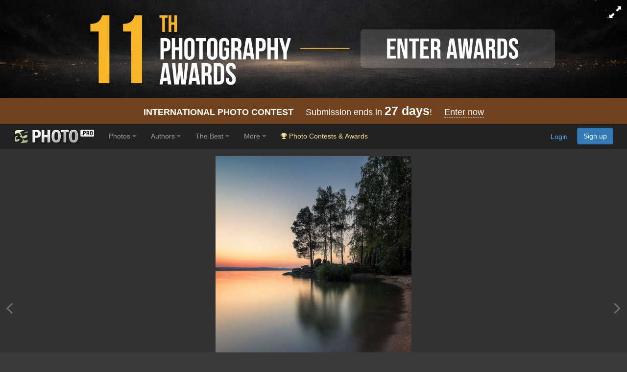

--- FILE ---
content_type: text/html; charset=UTF-8
request_url: https://35photo.pro/photo_9365640/
body_size: 24683
content:
<!DOCTYPE html><html lang=""><head prefix="og: http://ogp.me/ns# thirty-five-photo: http://ogp.me/ns/apps/thirty-five-photo#"><link rel="alternate" hreflang="en" href="https://en.35photo.pro/anton1917/photo_9365640/" /><link rel="alternate" hreflang="ru" href="https://ru.35photo.pro/anton1917/photo_9365640/" /><link rel="alternate" hreflang="x-default" href="https://35photo.pro/anton1917/photo_9365640/" /><link rel="canonical" href="https://35photo.pro/anton1917/photo_9365640/" /><link rel="apple-touch-icon" sizes="512x512" href="https://c1.35photo.pro/files/512x512.png"><link rel="icon" sizes="72x72" type="image/png" href="https://c1.35photo.pro/favicon.png"><link rel="icon" sizes="512x512" href="https://c1.35photo.pro/files/512x512.png"><meta http-equiv="content-type" content="text/html; charset=UTF-8" /><meta http-equiv="X-UA-Compatible" content="IE=edge,chrome=1" /><meta name="viewport" content="width=device-width, initial-scale=1, maximum-scale=1, user-scalable=no"><link rel="stylesheet" href="https://cdn.jsdelivr.net/npm/bootstrap@3.4.1/dist/css/bootstrap.min.css" integrity="sha384-HSMxcRTRxnN+Bdg0JdbxYKrThecOKuH5zCYotlSAcp1+c8xmyTe9GYg1l9a69psu" crossorigin="anonymous"><link href="https://c1.35photo.pro/files/main.css?ver=13" rel="stylesheet"><link href="https://c1.35photo.pro/files/css/animate.min.css" rel="stylesheet"><link rel="image_src" href="https://35photo.pro/photos_main/1873/9365640.jpg" / ><meta http-equiv="content-language" content="LANG" /><meta name="title" content="Photo № 9365640. Photographer Anton Koshetarov" /><meta name="keywords" content="Антон Кошетаров, Anton Koshetarov" /><meta name="description" content="Photographer professional Антон Кошетаров (Anton Koshetarov). From country Russia. City Екатеринбург. " /><meta name="apple-itunes-app" content="app-id=1619956280" /><meta property="og:image" content="https://c1.35photo.ru/photos_temp/sizes/1873/9365640_500n.jpg" /><meta property="fb:app_id" content="176218759152707" />
      <meta property="og:type" content="thirty-five-photo:photo" />
      <meta property="og:title" content="no_title" />
      <meta property="og:description" content="Photographer professional Антон Кошетаров (Anton Koshetarov). From country Russia. City Екатеринбург. " />
      <meta property="og:url" content="https://35photo.pro/photo_9365640/">
      <meta property="thirty-five-photo:author" content="Антон Кошетаров" /><style>.profileTape.grid{visibility:hidden;}</style><style>
#zonePhotoInScroll {
  width: 100%;
  position: relative;
  overflow: hidden;
}

#zonePhotoInScroll img.mainPhoto {
  width: 100%;
  height: 100%;
  object-fit: contain; 
  display: block;
  margin:15px 0;
}
</style><style>
#mapidFull {width:100%;height:150px}
#zonePhoto, #zonePhotoIn {
    min-height: -moz-calc(90vh - 120px);
    min-height: -webkit-calc(90vh - 120px);
    min-height: -o-calc(90vh - 120px);
    min-height: calc(90vh - 120px);
}

#zonePhoto {padding:0 10px}

#zonePhotoIn{
    width:100%;
    min-height: calc(90vh - 120px);         
    min-height: -webkit-calc(90vh - 120px);
    display:flex;
    align-items:center;   
    justify-content:center;  
}

.mainPhoto {
    max-height: -moz-calc(100vh - 120px);
    max-height: -webkit-calc(100vh - 120px);
    max-height: -o-calc(100vh - 120px);
    max-height: calc(100vh - 120px);

    max-width: -moz-calc(100vw - 20px);
    max-width: -webkit-calc(100vw - 20px);
    max-width: -o-calc(100vw - 20px);
    max-width: calc(100vw - 20px);
}

.fullScreen .photoOne{
    max-height: -moz-calc(100vh - 20px);
    max-height: -webkit-calc(100vh - 20px);
    max-height: -o-calc(100vh - 20px);
    max-height: calc(100vh - 20px);

    max-width: -moz-calc(100vw - 20px);
    max-width: -webkit-calc(100vw - 20px);
    max-width: -o-calc(100vw - 20px);
    max-width: calc(100vw - 20px);
}

#otherVotesM .awesome { margin-right:10px;}

.likeBlock {height: 50px;margin-top:6px;}

.countLike, .countLikeFav {cursor:pointer;text-align: center; width: 100px;padding: 8px;font-size: 2em;border-radius: 6px;color: #000;background-color: rgba(255,255,255,0.7);}
.likeBlock .tapZoneFav, .likeBlock .tapZoneLike {position:absolute;z-index:100;}

.tapZoneFav.under {left: -35px;}
.under .countLikeFav { width: 44px}
.under .countLikeFav .count {display:none;}
.countLikeFav {background-color: #3276b1; color:#fff}



.likeModerBlock .approve {background: #688A6E;padding: 4px 8px;font-size: 20px;border-radius: 6px;text-align: center;}

.countLike .count, .countLikeFav .count {margin-left: 4px;}
.countLikeA{color: rgba(255,255,255,0.7);background-color: rgba(0,0,0,0.6);}

#btn_photo_left, #btn_photo_right {cursor:pointer; z-index:99}
    </style><style>.img-wrap-35awards{width: 100%; aspect-ratio: 2000 / 313; background: #111; max-width: 1300px; margin: 0 auto;} .img-wrap-35awards img {width: 100%;height: auto;object-fit: cover; display: block;}</style><title>Photo № 9365640. Photographer Anton Koshetarov</title><script type="application/ld+json">
    {
      "@context":"https://schema.org",
      "@type":"Photograph",
      "@id":"https://35photo.pro/anton1917/photo_9365640/",
      "name":"",
      "url":"https://35photo.pro/anton1917/photo_9365640/",
      "image":{
        "@type":"ImageObject",
        "url":"https://35photo.pro/photos_main/1873/9365640.jpg"
      },
      "datePublished":"2023-08-01T19:10:13+03:00",
      "author":{
        "@type":"Person",
        "name":"Антон Кошетаров",
        "url":"https://35photo.pro/anton1917",
        "sameAs":["https://35awards.com/author/anton1917"]
      },
      "publisher":{
        "@type":"Organization",
        "name":"35PHOTO",
        "url":"https://35photo.pro"
      }
    }</script></head><body bgcolor="#3A3A3A" link="#58ACFF" vlink="#44617D" topmargin="0" rightmargin="0" leftmargin="0" bottommargin="0"  class="askAge"><div style="background: #050304;position:relative;" ><div class="img-wrap-35awards" align="center"><a href="https://35awards.com/?utm_source=35photo&utm_medium=header&utm_campaign=header" target="_blank"><img width="2000" height="313" alt="Photography contest 35AWARDS" style="max-width:1300px;width:100%" src="https://35photo.pro/photobank/7/39612.jpg" border="0"></a></div></div><div style="padding:12px 0;background: #71421e;font-size:1.5em;color:#fff" align="center">
    <a style="text-decoration:none;color:#fff" href="https://35awards.com/"><b>INTERNATIONAL PHOTO CONTEST</b>
           &nbsp;&nbsp;&nbsp;
           Submission ends in
           <b style="font-size:1.4em"><span class="num">27</span> days</b>!
           &nbsp;&nbsp;&nbsp;
           <span style="border-bottom:1px dashed #fff">Enter now</span></a>
</div><nav class="navbar navbar-default navbar-inverse navbar-fixed-top mainTopMenu" style="position: relative;margin-bottom: 0;border-color: #232323;font-family:FontAwesome, Arial">
                           <div class="container-fluid">
                             <div class="navbar-header">
                               <button type="button" class="navbar-toggle collapsed" data-toggle="collapse" data-target="#navbar" aria-expanded="false" aria-controls="navbar">
                                 <span class="sr-only">Toggle navigation</span>
                                 <span class="icon-bar"></span>
                                 <span class="icon-bar"></span>
                                 <span class="icon-bar"></span>
                               </button><a style="margin-top:8px;margin-left:10px;" href="https://35photo.pro/" class="siteLogo" rel="nofollow" title="35PHOTO — International Photographers Community" aria-label="35PHOTO photography community">&nbsp;</a></div><div id="navbar" class="navbar-collapse collapse" role="navigation">
                               <ul class="nav navbar-nav"><li class="dropdown"><a class="dropdown-toggle" data-toggle="dropdown" role="button" aria-expanded="false" href="https://35photo.pro/new/actual/">Photos <i class="fa fa-caret-down" style="opacity:.5"></i></a><ul  class="dropdown-menu" role="menu"><li ><a href="https://35photo.pro/genre/">Genres</a></li><li class="divider"></li><li ><a href="https://35photo.pro/new/">New</a></li><li ><a href="https://35photo.pro/new/interesting/">Interesting</a></li><li ><a href="https://35photo.pro/new/actual/">Popular</a></li><li class="divider"></li><li ><a href="https://35awards.com/page/contests/" target="_blank"><i class="fa fa-trophy"></i>&nbsp; Photography Contests</a></li><li ><a href="https://35photo.pro/new/map/" rel="nofollow"><i class="glyphicon glyphicon-map-marker"></i>&nbsp; Photo on the map</a></li><li class="divider"></li><li ><a href="https://35photo.pro/community/">Communities</a></li></ul></li><li class="dropdown"><a class="dropdown-toggle" data-toggle="dropdown" role="button" aria-expanded="false" href="https://35photo.pro/pages/page_photographers//">Authors <i class="fa fa-caret-down" style="opacity:.5"></i></a><ul  class="dropdown-menu" role="menu"><li ><a href="https://35photo.pro/pages/page_search/">Search for a photographer</a></li><li ><a href="https://35photo.pro/rating/">User rating</a></li><li ><a href="https://35photo.pro/pages/page_travelers/" rel="nofollow">Traveler rating</a></li><li class="divider"></li><li ><a href="https://35photo.pro/new/contender2/fresh_members/"><i class="fa fa-filter"></i> Candidates</a></li></ul></li><li class="dropdown"><a class="dropdown-toggle" data-toggle="dropdown" role="button" aria-expanded="false" href="https://35photo.pro/rating/best_photo_rating/?by_time=30/">The Best <i class="fa fa-caret-down" style="opacity:.5"></i></a><ul  class="dropdown-menu" role="menu"><li ><a href="https://35photo.pro/rating/photo_day/">Photo of the day</a></li><li ><a href="https://35photo.pro/rating/photo_day/cat6/">Series of the day</a></li></ul></li><li class="dropdown"><a class="dropdown-toggle" data-toggle="dropdown" role="button" aria-expanded="false" href="https://35photo.pro/more/">More <i class="fa fa-caret-down" style="opacity:.5"></i></a><ul  class="dropdown-menu" role="menu"><li ><a href="https://35photo.pro/items/">Equipment</a></li><li ><a href="https://35photo.pro/shuffle/" rel="nofollow"><i title="Shuffle" class="fa fa-random"></i>&nbsp; Shuffle</a></li><li 1><a href="https://35awards.com/direct/?utm_source=35photo&utm_medium=topmenu&utm_campaign=direct" rel="nofollow" target="_blank"><i class="fa fa-flag"></i>&nbsp; Speacial Offers</a></li></ul></li><li><a href="https://35awards.com/?utm_source=35photo&utm_medium=topmenu&utm_campaign=35awards"><span style="color: #ffdf94;"><i class="fa fa-trophy"></i> Photo Contests & Awards</a></li></ul><ul class="nav navbar-nav navbar-right" id="topMenuRight"><li style="padding:15px;"><div class="fb-like" data-href="https://www.facebook.com/35PHOTO.ru/" data-layout="button_count" data-action="like" data-show-faces="false" data-share="false"></div></li><li><li style="padding: 8px;"><div style="margin-right:20px"><a href="https://35photo.pro/reg/?act=login" rel="nofollow">Login</a> <a rel="nofollow" style="margin-left:15px;text-decoration:none" href="https://35photo.pro/reg/" class="btn btn-primary" onclick="loadModalWindow('/show_block.php?type=reg');return false;">Sign up</a></div></li></li></ul></div><!--/.nav-collapse -->
                           </div>
                         </nav><style>body {padding-top:0;} .mainTopMenu {font-size: 1.2em;} .mainTopMenu a {text-decoration:none}</style><div class="containerMain"><div id="fb-root"></div><script>
          photoId = 9365640;
          photoIds = 0;
          userId = 314656;
          adultText = false;
          photoData = {"photo_id":9365640,"user_id":314656,"user_login":"anton1917","user_name":"\u0410\u043d\u0442\u043e\u043d \u041a\u043e\u0448\u0435\u0442\u0430\u0440\u043e\u0432","photo_name":"","src":"https:\/\/35photo.pro\/photos_main\/1873\/9365640.jpg","src-mobile":"https:\/\/c1.35photo.ru\/photos_temp\/sizes\/1873\/9365640_1500n.jpg","link":"https:\/\/35photo.pro\/photo_9365640\/","bg":333333,"comm_count":1,"photo_see":1849,"photo_fav":3,"photo_rating":89,"var_vote":null,"timeAdd":"01 \u0430\u0432\u0433, 2023","user":{"status":"good"},"buyAllow":0,"photo_type":0,"moder":{"yes":"0","no":"0"},"user_data":{"photo_count":"481"},"photo_desc":"","tags":null,"other_photos":[{"id":"13136219","src":"https:\/\/c1.35photo.ru\/photos_col\/r2\/2627\/13136219_320r.jpg"},{"id":"13108820","src":"https:\/\/c1.35photo.ru\/photos_col\/r2\/2621\/13108820_320r.jpg"},{"id":"13103158","src":"https:\/\/c1.35photo.ru\/photos_col\/r2\/2620\/13103158_320r.jpg"},{"id":"13090195","src":"https:\/\/c1.35photo.ru\/photos_col\/r2\/2618\/13090195_320r.jpg"},{"id":"13085378","src":"https:\/\/c1.35photo.ru\/photos_col\/r2\/2617\/13085378_320r.jpg"},{"id":"13080390","src":"https:\/\/c1.35photo.ru\/photos_col\/r2\/2616\/13080390_320r.jpg"},{"id":"13074192","src":"https:\/\/c1.35photo.ru\/photos_col\/r2\/2614\/13074192_320r.jpg"},{"id":"13069063","src":"https:\/\/c1.35photo.ru\/photos_col\/r2\/2613\/13069063_320r.jpg"},{"id":"12804698","src":"https:\/\/c1.35photo.ru\/photos_col\/r2\/2560\/12804698_320r.jpg"}],"otherData":"<div class=\"line\">Taken with: <a href=\"https:\/\/35photo.pro\/items\/item_4986\/\">EOS 7D Mark II<\/a><\/div><div class=\"line\">Lens: <a href=\"https:\/\/35photo.pro\/items\/item_4455\/\">AT-X 116 PRO DX AF 11-16 mm f\/2.8<\/a><\/div><div class=\"line\">Communitys:<br><a href=\"https:\/\/35photo.pro\/community_68\/\">Landscape<\/a><br><a href=\"https:\/\/35photo.pro\/community_81\/\">Nature<\/a><br><a href=\"https:\/\/35photo.pro\/community_66\/\">Travel<\/a><br><\/div><div class=\"line\">Style: <a href=\"https:\/\/35photo.pro\/genre_99\/\">Landscapes<\/a><br><\/div>"};
          lastRePost = null;
          thisPageUrl = "https://35photo.pro/photo_9365640/";
          setBgComm = "#444444";
          whovotelike = "";
          commentTo = "photo_9365640";
          allowAddComm = false;
          var cantSetLike = true;
          photo_bg = "#333333";
          photo_bg2 = "##CCCCCC";
          var text_moder_vote = "Voice Editor:";
          var text_good = "Excellent!";
          var text_bad = "Bad!";
          serverCache2 = "https://c1.35photo.ru/";
          var user_in_moder = "false";
          useFastShow = true;

          
      </script><div id="zonePhoto" role="main" class="container-fluid for_this_bg" style="text-shadow:0 1px 0 rgba(0,0,0,0.3);font-size: 14px; font-weight: 200;position: relative;display:flex"><div style="position:absolute;top:0;bottom:0;left:0;width:12px;" align="right" id="btn_photo_left"><a href="" style="top:48%;font-size:40px;color:#aaa;opacity:.5;display:inline-block;position: absolute;"><span class="fa fa-angle-left"></span></a></div><div style="position:absolute;top:0;bottom:0;right:0;width:12px;" align="left" id="btn_photo_right"><a href="" style="top:48%;font-size:40px;margin-left: -15px;color:#aaa;opacity:.5;display:inline-block;position: absolute;"><span class="fa fa-angle-right"></span></a></div><div id="zonePhotoIn"><div style="width: 100%;display: table-cell;vertical-align: middle;" align="center"><div id="zonePhotoInScroll" style="vertical-align: middle;"><img width="1005" height="1500" class="mainPhoto" fetchpriority="high" click-type="no" id="mainPhoto" src="https://c1.35photo.ru/photos_temp/sizes/1873/9365640_1500n.jpg" alt=", Антон Кошетаров" title="Автор: Антон Кошетаров"/></div><div id="loadingPhoto" style="display:none;"><span style="font-size:2.2em;opacity:.6" class="fa fa-spin fa-spinner"></span></div></div></div>
  <div id="displayKeys" style="display:none"><div style="width: 100%;left: 0;right: 0;opacity: .6;margin-top: -40px;position: absolute;text-align: center;height: 40px;padding-top: 10px;background: linear-gradient(to top, rgba(0,0,0,.8), rgba(0,0,0,0));font-size:.9em"><span style="font-size:.9em">Use the buttons on the keyboard:</span>&nbsp;&nbsp; <span style="border-radius: 4px;padding: 2px 6px;border: 1px #fff solid;">L</span> - Set Like &nbsp;&nbsp; <span style="border-radius: 4px;padding: 2px 6px;border: 1px #fff solid;"><span class="fa fa-caret-left"></span></span> - Back  &nbsp;&nbsp;  <span style="border-radius: 4px;padding: 2px 6px;border: 1px #fff solid;"><span class="fa fa-caret-right"></span></span> - Next</div></div></div></div><div style="padding-bottom:10px;position: absolute;margin-top:-8px;right:0;width: 200px;">
                <table style="cursor:pointer" cellpadding=0 cellspacing=2>
                <tr>
                    <td class="selectBgBlock"></tr>
                </table>
            </div><div style="background:#222;padding:7px 0;border-top: rgba(255, 255, 255, 0.13) 1px solid;"><div class="container"><div class="row"><div class="col-md-1 col-xs-3" align="right" style="margin-top:-22px"><a href="https://35photo.pro/anton1917/" id="userAvatar"><img class="avator" style="margin-right:10px;" align="left" src="https://c1.35photo.ru/profile/photos/62/314656_140.jpg"></a></div><div class="col-md-5 col-xs-9"><h1 style="width: 95%;margin-top:2px;font-size: 2em;color:#fff;white-space: nowrap;overflow: hidden;text-overflow: ellipsis;margin-bottom: 2px;" id="photoTitle"><i style="opacity:.4">//no title</i></h1><div style="margin-top:1px"><h2 style="vertical-align: middle;display:inline-block;font-size:1.4em;margin: 0;"><a href="https://35photo.pro/anton1917/" id="photoAuthor" class="photoAuthorNameBig" style="color:#fff;text-decoration:none;"><span style="opacity:.7;">Антон Кошетаров</a></h2><span style="margin-left:15px;"></span></div><div style="margin-left:14px"><div style="margin-top:12px;color: #bbb;padding-bottom:10px" id="descPhotoMainBlock"></div><div class="transperent40"  id="copyrightAuthor" style="font-size:10px;margin:10px 0 15px 0;clear:both;">uploaded <span class="timeAdd">01 авг, 2023</span> &nbsp; <span class="fa fa-copyright"></span> Copyright by <span class="author">Антон Кошетаров</span></div></div></div>
                          <div class="col-md-3 col-xs-6 col-xs-offset-2 col-md-offset-0" id="likeZone"><div class="stats pt-3 pb-3 parentPhoto" photo-id="">
                                    <p title="Like"><i onClick="photo_actions.setLike(this);return false;" class="fa fa-heart-o heartBtn"></i> <span class="countLikes">0</span></p>
                                    <p title="In favorites"><i onClick="photo_actions.setPhotoFav(this);return false;" class="fa fa-star-o starBtn"></i> <span class="countPhotoFav">0</span></p>
                                    <p title="Photo views"><i class="fa fa-eye eyeBtn"></i> <span class="countPhotoSee">0</span></p>
                                </div><style>
                                    .heartBtn, .starBtn, .eyeBtn { font-size:1.5em}
                                    .heartBtn { color:#ed7777; }
                                    .starBtn { color:#edd881}

                                    #likeZone .stats {
                                        display: flex;
                                        gap: 25px;
                                        padding-top: 15px;
                                        padding-bottom: 15px;
                                    }
                                    
                                    #likeZone .stats p {
                                        margin: 0;
                                        color: #ddd;
                                        font-size: 1.65em;
                                    }
                                    
                                    #likeZone .stats i {
                                        margin-right: 3px;
                                    }
                                </style><div style="margin-top:4px"></div><script type="text/javascript" src="//yastatic.net/es5-shims/0.0.2/es5-shims.min.js" charset="utf-8"></script><script type="text/javascript" src="//yastatic.net/share2/share.js" charset="utf-8"></script><div class="ya-share2" data-services="vkontakte,facebook,pinterest,gplus" data-image="https://c1.35photo.ru/photos_temp/sizes/1873/9365640_500n.jpg"></div></div>
                          <div class="col-md-3 col-xs-4"><div style="height:80px;"><div id="buttonBuyBlock"> &nbsp;&nbsp;<a href="#" class="btn btn-primary btn-lg" role="button" onClick="loadModalWindow('/show_block.php?type=photoClass&type2=subscribe&subTo=author&id='+userId);return false;" style="line-height:1em;text-decoration:none;float:left;position: absolute;margin-top: 6px;font-size: 1em;">Subscribe <br>to author</a></div></div><div id="mapBlockPhoto"><div class="mapid" id="mapidFull"></div><div style="padding-bottom:10px;margin-top:5px"><a href="#" onClick="showOnGlobalMap();return false;" style="border-bottom:1px dashed #58acff;text-decoration:none;"><b>Photo on the map</b></a>, <a href="#" onClick="showAuhorsPhotosOnGlobalMap();return false;" style="border-bottom:1px dashed #58acff;text-decoration:none;"><b>All photos of the author on the map</b></a></div></div><div style="height:10px"></div></div>
                      </div></div></div><div align="center" class="commentPhotoBlock"><div align="left" class="container" style="padding-top:20px;padding-bottom:20px;max-width:1450px;><div class="row"><div class="col-md-5" style="padding-top:10px"><div style="height:40px"><div class="SecondMenu"><ul><li class="select" id="hrm_1"><a href="#" >Comments</a></li><li id="hrm_2"><a href="#" Array>Near on map</a></li><li id="hrm_3"><a href="#" Array>EXIF</a></li></ul></div></div><div style="height:20px"></div><div id="photo_body"><div id="photo_body1"><div id="commentsBlock" style="max-width:700px;"
            itemscope itemtype="https://schema.org/Photograph"><meta itemprop="url" content="https://35photo.pro/anton1917/photo_9365640/"><meta itemprop="image" content="https://35photo.pro/photos_main/1873/9365640.jpg"><meta itemprop="name" content="Photograph by Антон Кошетаров"><span itemprop="author" itemscope itemtype="https://schema.org/Person"><meta itemprop="name" content="Антон Кошетаров"><meta itemprop="url" content="https://35photo.pro/anton1917/"></span><div style="margin:0 0 15px 0" class="iComm " data-id="9546666" itemprop="comment" itemscope itemtype="https://schema.org/Comment"><a href="https://35photo.pro/lostin/"><img class="avator" align="left" alt="Гори Василий" src="https://c1.35photo.ru/profile/photos/202109_48.jpg"></a><span itemprop="author" itemscope itemtype="https://schema.org/Person"><meta itemprop="name" content="Гори Василий"/><meta itemprop="url" content="https://35photo.pro/lostin/"/><span class="comm-author"><a href="https://35photo.pro/lostin/">Гори Василий</a></span></span><div style="margin-top:5px" id="comm9546666" itemprop="text">Красивая работа!</div><div class="replyBlock" style="margin:2px 0 0 60px"><time class="comm_date" itemprop="datePublished" datetime="2023-08-01T21:39:51+03:00">01 авг, 2023</time></div></div><script>var commentsLang = {add:"Add", expand: "expand", addComm: "Add new comment", answers: "ans.", haveAnswers: "have"};</script></div><div style="margin-top:35px;background:#fff;color:#333;padding:20px"><div class="row" style="margin-top:20px">
                   <div class="col-md-12">
                       <img src="/files/img/appPic.png" style="width:100%;max-width:400px;padding-bottom:20px">
                       <div class="bebasBold" style="font-size:3em">35PHOTO Mobile App</div>
                       <div style="font-size:1.2em">Upload photos to the site directly from the mobile application. Like, subscribe to other participants, leave comments. The ability to watch those who like you, as well as the ability to upload works to the application for participants who have not passed moderation.</div>
                       <div class="row" style="margin-top:20px">
                           <div class="col-xs-6" align="center">
                                     <a rel="nofollow noopener noreferrer" href="https://apps.apple.com/us/app/35photo/id1619956280"><img class="centered" src="https://c1.35photo.pro/files/img/badge-download-on-the-app-store.svg" alt="" data-hires-status="already-hires" height="50"></a></div>
                           <div class="col-xs-6" align="center">
                                   <a rel="nofollow noopener noreferrer" href="https://play.google.com/store/apps/details?id=com.thirtyfivephoto.app"><img alt="Android app on Google Play" src="https://developer.android.com/images/brand/en_app_rgb_wo_60.png"  height="50" /></a></div>
                       </div>
                   </div>
          </div></div></div></div><br><br><br><script>var commentsLang = {add:"Add", expand: "expand", addComm: "Add new comment", answers: "ans.", haveAnswers: "have"};</script><div class="container-fluid" style="margin:20px 0 60px;"><div style="margin:0 0 15px 0;font-size:2em">Like the picture?</div><div class="row"><div class="col-md-12"><p style="font-size:1.4em"><b>Write a comment!</b></p><p>To do this, sign in:</p></div><div class="col-md-6"><a href="https://api.vk.com/oauth/authorize?client_id=2283764&scope=notify,friends,wall,email&display=page&redirect_uri=https%3A%2F%2F35photo.pro%2Freg%2F%3Fact%3DcreateNewVk&response_type=code" class="btn btn-block btn-lg" style="background:#4387ed;color:#fff"><i class="fa fa-vk"></i> Sign in with Vk</a></div><div class="col-md-6"><a href="https://35photo.pro/reg/?act=google"><img src="https://35awards.com/files/img/btn_google_signin_dark_normal_web@2x.png" style="max-width:100%;height:50px"></a></div></div></div></div><div class="col-md-7"><div></div><div class="row" style="margin-top:15px;"><div class="col-md-6"><div class="authorPhotos row loadLozadGrid"><div class="col-4 col-xs-4 lozadGridItem"><a href="https://35photo.pro/anton1917/photo_13136219/"><img style="width:100%;padding: 0 1px 1px 0;" src="https://35photo.pro/photobank/5/27405.jpg" data-src="https://c1.35photo.ru/photos_col/r2/2627/13136219_320r.jpg" class="lozadGridPhoto"></a></div><div class="col-4 col-xs-4 lozadGridItem"><a href="https://35photo.pro/anton1917/photo_13108820/"><img style="width:100%;padding: 0 1px 1px 0;" src="https://35photo.pro/photobank/5/27405.jpg" data-src="https://c1.35photo.ru/photos_col/r2/2621/13108820_320r.jpg" class="lozadGridPhoto"></a></div><div class="col-4 col-xs-4 lozadGridItem"><a href="https://35photo.pro/anton1917/photo_13103158/"><img style="width:100%;padding: 0 1px 1px 0;" src="https://35photo.pro/photobank/5/27405.jpg" data-src="https://c1.35photo.ru/photos_col/r2/2620/13103158_320r.jpg" class="lozadGridPhoto"></a></div><div class="col-4 col-xs-4 lozadGridItem"><a href="https://35photo.pro/anton1917/photo_13090195/"><img style="width:100%;padding: 0 1px 1px 0;" src="https://35photo.pro/photobank/5/27405.jpg" data-src="https://c1.35photo.ru/photos_col/r2/2618/13090195_320r.jpg" class="lozadGridPhoto"></a></div><div class="col-4 col-xs-4 lozadGridItem"><a href="https://35photo.pro/anton1917/photo_13085378/"><img style="width:100%;padding: 0 1px 1px 0;" src="https://35photo.pro/photobank/5/27405.jpg" data-src="https://c1.35photo.ru/photos_col/r2/2617/13085378_320r.jpg" class="lozadGridPhoto"></a></div><div class="col-4 col-xs-4 lozadGridItem"><a href="https://35photo.pro/anton1917/photo_13080390/"><img style="width:100%;padding: 0 1px 1px 0;" src="https://35photo.pro/photobank/5/27405.jpg" data-src="https://c1.35photo.ru/photos_col/r2/2616/13080390_320r.jpg" class="lozadGridPhoto"></a></div><div class="col-4 col-xs-4 lozadGridItem"><a href="https://35photo.pro/anton1917/photo_13074192/"><img style="width:100%;padding: 0 1px 1px 0;" src="https://35photo.pro/photobank/5/27405.jpg" data-src="https://c1.35photo.ru/photos_col/r2/2614/13074192_320r.jpg" class="lozadGridPhoto"></a></div><div class="col-4 col-xs-4 lozadGridItem"><a href="https://35photo.pro/anton1917/photo_13069063/"><img style="width:100%;padding: 0 1px 1px 0;" src="https://35photo.pro/photobank/5/27405.jpg" data-src="https://c1.35photo.ru/photos_col/r2/2613/13069063_320r.jpg" class="lozadGridPhoto"></a></div><div class="col-4 col-xs-4 lozadGridItem"><a href="https://35photo.pro/anton1917/photo_12804698/"><img style="width:100%;padding: 0 1px 1px 0;" src="https://35photo.pro/photobank/5/27405.jpg" data-src="https://c1.35photo.ru/photos_col/r2/2560/12804698_320r.jpg" class="lozadGridPhoto"></a></div></div><div style="clear:both;"></div><div style="clear:both;padding-top:15px;font-size:1em;color:#aaa">Author have <a href="/" style="color:#ccc" id="author_count_photo"><span class="count">481</span> photos</a></div><div style="height:10px"></div><div id="community"><div class="line">Taken with: <a href="https://35photo.pro/items/item_4986/">EOS 7D Mark II</a></div><div class="line">Lens: <a href="https://35photo.pro/items/item_4455/">AT-X 116 PRO DX AF 11-16 mm f/2.8</a></div><div class="line">Communitys:<br><a href="https://35photo.pro/community_68/">Landscape</a><br><a href="https://35photo.pro/community_81/">Nature</a><br><a href="https://35photo.pro/community_66/">Travel</a><br></div><div class="line">Style: <a href="https://35photo.pro/genre_99/">Landscapes</a><br></div></div></div><div class="col-md-6"><div class="boxva"  style="margin-top:40px;"><a href="https://35awards.com/direct/1532/" target="_blank"><div style="background:url(https://c1.35photo.ru/photobank/8/40095_800.jpg);background-size:cover;height:160px;margin:-20px -20px -20px -20px;background-position: 50%;position:relative;text-shadow: 1px 1px 1px rgba(0,0,0,0.4);"><div style="position:absolute;top:0;right:15px;background:rgba(255,255,255,.75);padding:6px 10px;color:#000;font-size:.8em;z-index: 10;" align="center"><div style="font-size:1.8em">119000 <i class="fa fa-rub" style="font-size:.8em"></i></div></div><div style="position:absolute;width:100%;color:#fff;background:linear-gradient(to bottom, rgba(0,0,0,.8), rgba(0,0,0,0));padding:0 0 40px 0;top:0;"><div style="margin:0 20px;color:#fff;padding-top:10px;"><div class="row padding"><div class="col-xs-3"><span style="font-size:2em;line-height: 1em;">08<div style="font-size:.7em">may.</div></span></div><div class="col-xs-6" style="font-size:2em;">10 <span style="font-size:.6em">дней</span></div></div></div></div><div style="position:absolute;width:100%;min-height:80px;color:#fff;background:linear-gradient(to top, rgba(0,0,0,.8), rgba(0,0,0,0));padding:40px 0 15px 0;bottom:0;"><div style="margin: 0 20px;"><div style="font-size:1.3em;line-height:1.1em">Фототур в Северный Тянь-Шань. Казахстан, Семиречье. Горы, пустыни и маки!</div><div style="margin-top:8px;font-size:1em;line-height:1em">Russia / <span style="font-size:1.2em">Алматы</span></div></div></div></div></a></div></div></div></div></div><div style="clear:both"></div></div></div><div style="margin: 20px auto;max-width: 1400px;"></div><div class="loadLozadGrid"><div class="profileTape grid"></div></div></div><div class="container-fluid" style="min-height: 250px;margin:0;padding:0;font-size:12px"><div class="row row-fluid" style="margin:0"><div class="col-md-4" style="border-bottom: 1px solid #444;min-height:250px;"><a target="_blank" href="https://35awards.com/direct/1485/"><div style="background:url(https://c1.35photo.ru/photobank/7/37659_800.jpg);background-size:cover;height:250px;background-position: 50%;position:relative;margin: 0 -15px;" class="shadowFont"><div class="bebas" style="position:absolute;width:100%;color:#fff;background:linear-gradient(to bottom, rgba(0,0,0,.8), rgba(0,0,0,0));padding:10px 0 40px 0;top:0;"><div style="color:#fff"><div class="row row-fluid" style="margin:0"><div class="col-xs-6 col"><span style="font-size:1.8em;">03 май.</span> 10 <span style="font-size:.8em">дней</span></div><div class="col-xs-6 col" style="font-family:Arial" align="right"><div style="margin-top:10px;">Всего мест: <b>8</b></div></div></div></div></div><div style="position:absolute;width:100%;min-height:250px;color:#fff;background:linear-gradient(to top, rgba(0,0,0,.8), rgba(0,0,0,0));padding:80px 0 15px 0;bottom:0;"><div style="margin: 0 40px;" class="bebas"><div align="center" style="font-size:1.9em;opacity:.8;">Фототур</div><div style="font-size:2.3em;line-height:1.1em;margin-top: 5px;" class="bebasBold" align="center">Фототур в Китай. Лестница в небо.</div><div style="padding-top: 10px;font-size:1.3em;line-height:1em" align="center"></div></div></div></div></a></div><div class="col-md-4" style="border-bottom: 1px solid #444;min-height:250px;border-left: 1px solid #444;border-right: 1px solid #444;"><a target="_blank" href="https://35awards.com/direct/1502/"><div style="background:url(https://c1.35photo.ru/photobank/7/38675_800.jpg);background-size:cover;height:250px;background-position: 50%;position:relative;margin: 0 -15px;" class="shadowFont"><div class="bebas" style="position:absolute;width:100%;color:#fff;background:linear-gradient(to bottom, rgba(0,0,0,.8), rgba(0,0,0,0));padding:10px 0 40px 0;top:0;"><div style="color:#fff"><div class="row row-fluid" style="margin:0"><div class="col-xs-6 col"><span style="font-size:1.8em;">18 сен.</span> 10 <span style="font-size:.8em">дней</span></div><div class="col-xs-6 col" style="font-family:Arial" align="right"><div style="margin-top:10px;"><div style="float:right;padding:2px 8px;background:#fff;color:#000;font-size:1.8em;margin-left:10px;">3</div> <span style="font-size:1.1em">Осталось мест</span><div style="opacity:.8">всего мест: 10</div></div></div></div></div></div><div style="position:absolute;width:100%;min-height:250px;color:#fff;background:linear-gradient(to top, rgba(0,0,0,.8), rgba(0,0,0,0));padding:80px 0 15px 0;bottom:0;"><div style="margin: 0 40px;" class="bebas"><div align="center" style="font-size:1.9em;opacity:.8;">Фототур</div><div style="font-size:2.2em;line-height:1.1em;margin-top: 5px;" class="bebasBold" align="center">СОКРОВИЩА ЗОЛОТОГО АЛТАЯ</div><div style="padding-top: 10px;font-size:1.3em;line-height:1em" align="center"><span style="font-size:1.2em">Горно-Алтайск</span></div></div></div></div></a></div><div class="col-md-4" style="border-bottom: 1px solid #444;min-height:250px;"><a target="_blank" href="https://35awards.com/direct/1500/"><div style="background:url(https://c1.35photo.ru/photobank/7/38515_800.jpg);background-size:cover;height:250px;background-position: 50%;position:relative;margin: 0 -15px;" class="shadowFont"><div class="bebas" style="position:absolute;width:100%;color:#fff;background:linear-gradient(to bottom, rgba(0,0,0,.8), rgba(0,0,0,0));padding:10px 0 40px 0;top:0;"><div style="color:#fff"><div class="row row-fluid" style="margin:0"><div class="col-xs-6 col"><span style="font-size:1.8em;">12 июн.</span> 9 <span style="font-size:.8em">дней</span></div><div class="col-xs-6 col" style="font-family:Arial" align="right"><div style="margin-top:10px;"><div style="float:right;padding:2px 8px;background:#fff;color:#000;font-size:1.8em;margin-left:10px;">3</div> <span style="font-size:1.1em">Осталось мест</span><div style="opacity:.8">всего мест: 7</div></div></div></div></div></div><div style="position:absolute;width:100%;min-height:250px;color:#fff;background:linear-gradient(to top, rgba(0,0,0,.8), rgba(0,0,0,0));padding:80px 0 15px 0;bottom:0;"><div style="margin: 0 40px;" class="bebas"><div align="center" style="font-size:1.9em;opacity:.8;">Фототур</div><div style="font-size:2.3em;line-height:1.1em;margin-top: 5px;" class="bebasBold" align="center">КИРГИЗИЯ. ОТ СОН-КУЛЯ ДО КЕЛЬ-СУУ</div><div style="padding-top: 10px;font-size:1.3em;line-height:1em" align="center"><span style="font-size:1.2em">Бишкек</span></div></div></div></div></a></div></div></div>
            <div class="container-fluid" style="color:#fff;line-height: 2.15em;font-size:12px;margin:0;padding:0">
            <div class="row row-fluid" style="background:#000;border-top: 1px solid rgba(255, 255, 255, 0.18);border-bottom: 1px solid rgba(255, 255, 255, 0.18);margin:0">
              <div class="col-md-5" style="padding: 0;background-size:cover;background-position:50% 50%"><a href="https://35awards.com/page/shop/catalogue9th"><img src="https://c1.35awards.com/photobank/7/37768.jpg" style="width:100%;"></a>&nbsp;</div>
              <div class="col-md-6 col-md-offset-1 offset-md-1"><div style="margin:50px 0">
                              <div style="margin-bottom:10px;font-size:3.4em;line-height:1.1em" class="bebasBold"><b style="color:#cdcc5b">CATALOGUE</b> 10TH 35AWARDS</div>
                              <div style="margin-bottom:5px;font-size:2.3em;" class="bebas">BEST PHOTOS AND PHOTOGRAPHERS</div><div style="font-size:1.65em;margin-top:35px;max-width:400px" class="bebas">The catalog contains more than 1500 photos from 25 nominations from more than 1000 authors of the 10th 35AWARDS</div><div style="margin-top:8px;"><a href="https://35awards.com/page/shop/catalogue10th" style="border:1px solid #9e9e9e;color: #fff;text-decoration: none;font-size: 2.5em" target="_blank" class="bebasBold btn btn-lg">More</a></div></div></div>
              <div style="clear:both"></div>
            </div>
            </div>
            <div style="background-color: #000;"><div class="container" style="background-color: #000;padding: 40px 0; z-index: 9;position: relative;">
                    <div class="col-md-12" align="center"><h2 style="font-size:2.2em;margin-bottom:20px;color:#bbb">Subscribe and get the best work 35PHOTO 1 time per week</h2><div style="opacity:.5;font-size:1em;margin: -12px 0 20px 0;">You can always opt out of receiving the subscription one-click</div><a role="button" class="btn btn-primary btn-lg" href="#" style="color:#fff;text-decoration:none" onClick="loadModalWindow('/show_block.php?type=photoClass&type2=subscribe&subTo=main&id=best');return false;">Subscribe Now!</a> &nbsp; &nbsp; OR &nbsp; &nbsp; <a role="button" class="btn btn-primary btn-lg" href="https://telegram.me/Best_35PHOTO" target="_blank" style="color:#fff;text-decoration:none"><i class="fa fa-telegram"></i> Best in Telegram</a></div></div></div><div class="container" align="center" style="padding:20px 0"></div><div id="bottomSpaceMain" class="container-fluid" style="background-color: #222;position:relative"><div class="container"><div id="bottomSpace" class="row" style="position: relative;z-index: 9;padding-top: 40px;padding-bottom:20px;"><div class="col-md-4"><div class="text"><div style="margin-bottom:5px">&copy; <b><a href="https://35photo.pro/">Photo site 35PHOTO</a></b></div>
                                    <div style="margin-bottom:5px"><a href="https://35awards.com/">Photo contest 35AWARDS</a></div><!--LiveInternet counter--><script type="text/javascript"><!--
                    function liveinternet(){
                        return '<a href="http://www.liveinternet.ru/click;35photo" target=_blank /><img src="https://counter.yadro.ru/hit;35photo?t26.6;r' + escape(document.referrer) + (( typeof (screen) == 'undefined') ? '' : ';s' + screen.width + '*' + screen.height + '*' + (screen.colorDepth ? screen.colorDepth : screen.pixelDepth)) + ';u' + escape(document.URL) + ';' + Math.random() + '" alt="" title="LiveInternet: показано число посетителей за сегодн\я" ' + 'border=0 width=88 height=15 /></a>';
                    }
                    //--></script><!--/LiveInternet--><div class="transperent20" id="liveinternetBlock"><script type="text/javascript">document.write( liveinternet() );</script></div><div style="font-size:.7em;opacity:.7;margin-top:10px">This site is protected by reCAPTCHA and the Google 
                                    <a href="https://policies.google.com/privacy" target="_blank" rel="nofollow noopener noreferrer">Privacy Policy</a> and 
                                    <a href="https://policies.google.com/terms" target="_blank" rel="nofollow noopener noreferrer">Terms of Service</a> apply.</div><!-- Yandex.Metrika counter -->
  <script type="text/javascript" >
   (function(m,e,t,r,i,k,a){m[i]=m[i]||function(){(m[i].a=m[i].a||[]).push(arguments)};
   m[i].l=1*new Date();k=e.createElement(t),a=e.getElementsByTagName(t)[0],k.async=1,k.src=r,a.parentNode.insertBefore(k,a)})
   (window, document, "script", "https://mc.yandex.ru/metrika/tag.js", "ym");

   ym(52086456, "init", {
        id:52086456,
        clickmap:true,
        trackLinks:true,
        accurateTrackBounce:true
   });
  </script>
  <noscript><div><img src="https://mc.yandex.ru/watch/52086456" style="position:absolute; left:-9999px;" alt="" /></div></noscript>
  <!-- /Yandex.Metrika counter --><br>
                                </div></div><div class="col-md-5"><div style="margin-bottom:40px"><form action="/pages/page_search/" method="GET" class="form-inline">
	<input type="text" name="search_word_city" style="width:70%;max-width:350px" value="" class="search_word form-control"> <input type="submit" class="btn btn-primary" value="Search">
  </form></div><div style="margin-bottom:20px;">
                              <a href="https://apps.apple.com/us/app/35photo/id1619956280" rel="nofollow noopener noreferrer"><img class="centered" src="https://c1.35photo.pro/files/img/badge-download-on-the-app-store.svg" alt="" data-hires-status="already-hires" style="margin-right:40px;"></a>
                               <a href="https://play.google.com/store/apps/details?id=com.thirtyfivephoto.app" rel="nofollow noopener noreferrer"><img height="40" alt="Android app on Google Play" src="https://developer.android.com/images/brand/en_app_rgb_wo_60.png" /></a></div><div style="font-size:1.2em;margin-bottom:10px;"><span class="glyphicon glyphicon-map-marker"></span> <a href="https://35awards.com/map/">Photos on the map</a></div><a rel="nofollow" href="https://35photo.pro/ps/">About</a> &nbsp;&nbsp;|&nbsp;&nbsp;
                                <a rel="nofollow" href="https://35photo.pro/ps/help/">Help</a><div style="margin-top:10px;font-size:22px;width:100px">18+</div></div><div class="col-md-3"><div style="font-size:18px;"><span style="font-size:10px;">Select language:</span><br><a rel="nofollow" href="https://35photo.pro/pages/page_changeLang/?lang=en">en</a> &nbsp; <a rel="nofollow" href="https://35photo.pro/pages/page_changeLang/?lang=ru">ru</a></div><div style="margin-top:20px"><a href="#" onclick="loadModalWindow('/show_block.php?type=feedback');return false;">Send message to administration</a><br></div>
                                <div style="margin-top:5px;font-size:1em;color:#aaa;">support@35photo.pro - on cooperation issues</div></div></div></div></div><script type="text/javascript">errArr=[];errCallback=undefined;errSetCallback=function(c){errCallback=c;};window.onerror=function(m,u,l){errCallback?errCallback(m,u,l):errArr.push({message:m,url:u,line:l});};</script><script src="https://c1.35photo.pro/files/js/jquery/1.9.1/jquery.min.js" type="text/javascript"></script><script src="https://ajax.googleapis.com/ajax/libs/jqueryui/1.9.1/jquery-ui.min.js" type="text/javascript"></script><script src="https://c1.35photo.pro/files/request_photo.js?da=116" type="text/javascript"></script><script src="https://cdn.jsdelivr.net/npm/bootstrap@3.4.1/dist/js/bootstrap.min.js" type="text/javascript"></script><script src="https://c1.35photo.ru/files/js/photoFullScreen.js" type="text/javascript"></script><script src="https://c1.35photo.ru/files/comments.js?ver=10" type="text/javascript"></script><script src="https://c1.35photo.ru/files/photo_page.js?ver=16" type="text/javascript"></script><script src="//yastatic.net/share/share.js" type="text/javascript"></script><script src="https://c1.35photo.ru/files/serialScroll/jquery.serialScroll-min.js" type="text/javascript"></script><script src="https://c1.35photo.ru/files/serialScroll/jquery.scrollTo-min.js" type="text/javascript"></script><script type="text/javascript">/* <![CDATA[ */
        
            var recaptchaLoaded = false;

            function loadRecaptcha(cb){
                if (window.grecaptcha || recaptchaLoaded) {
                    if (cb) cb();
                    return;
                }

                var s = document.createElement("script");
                s.src = "https://www.google.com/recaptcha/api.js?render=6LdUgIoUAAAAAH_SCEapGU3gnyBnaXR0IcKKFd-F";
                s.async = true;
                s.defer = true;
                s.onload = function(){
                    recaptchaLoaded = true;
                    if (cb) cb();
                };
                document.head.appendChild(s);
            }
        
        
			 var askAge;

			 $(document).ready(function() {
				 askAge = $(document.body).hasClass("askAge");
				
			 });
                        $( document ).ready(function() {
                              $("head").append(
					  "<link href='https://c1.35photo.ru/files/css/font-awesome/4.7.0/css/font-awesome.min.css' rel='stylesheet'>"
                                + "<link href='https://c1.35photo.pro/files/css/bootstrap-social.css' rel='stylesheet'>"
                              );
                        })
                        
                            $(document).ready(function() {
                                  rowHeight = 50;

                                  $(".seriesPreview").justifiedGallery( {waitThumbnailsLoad : true, rowHeight : 50, lastRow: "justify", margins: 1} );

                            });
                      var photo_map_marker = false;
   var mymapFull;
   var photoCoor = false;
   function initMap() {
    if( !photo_map_marker ){
      mymapFull = L.map('mapidFull');
      L.control.scale({maxWidth: 150}).addTo(mymapFull);
      // L.tileLayer('https://{s}.tile.openstreetmap.org/{z}/{x}/{y}.png?{foo}', {foo: 'bar', attribution: '&copy; <a href="https://www.openstreetmap.org/copyright">OpenStreetMap</a> contributors'}).addTo(mymap);
      L.tileLayer('https://{s}.tile.opentopomap.org/{z}/{x}/{y}.png', {
        attribution: '&copy; <a href="https://www.opentopomap.org">OpenTopoMap</a> contributors, These pages are current as of 01.01.2022'
    }).addTo(mymapFull);
    }
    if( photo_map_marker ) mymapFull.removeLayer( photo_map_marker );
    mymapFull.setView([photoCoor.lat, photoCoor.lng], 3);
    photo_map_marker = new L.marker([photoCoor.lat, photoCoor.lng]).addTo(mymapFull);
  }


  // console.log("ad");
  $( "#displayKeys").hide().fadeIn(1000).delay(5000).fadeOut(1000, function() {
    $(this).remove();
    // console.log("ad");
  });var showNextBlock = "photoLibBlock";showNextList("photoUser");var nextListMoreOp = "&user_id=314656";var showNextListId=9365640;/* ]]> */</script><script>
       (function(i,s,o,g,r,a,m){i['GoogleAnalyticsObject']=r;i[r]=i[r]||function(){
       (i[r].q=i[r].q||[]).push(arguments)},i[r].l=1*new Date();a=s.createElement(o),
       m=s.getElementsByTagName(o)[0];a.async=1;a.src=g;m.parentNode.insertBefore(a,m)
       })(window,document,'script','https://www.google-analytics.com/analytics.js','ga');

       ga('create', 'UA-963629-1', 'auto');
       ga('send', 'pageview');

     </script><link rel="stylesheet" href="https://c1.35photo.pro/awards2/files/justifiedGallery/justifiedGallery.min.css" />
                    <script src="https://c1.35photo.pro/awards2/files/justifiedGallery/jquery.justifiedGallery.min.js"></script><style>.grecaptcha-badge { visibility: hidden; }</style><div id="lightboxPhoto" style="display:none"><div id="lightboxPhotoLoading"><i class="fa fa-circle-o-notch spin" style="font-size:2em"></i><br>Loading...</div><i class="closeGrid fa fa-times" aria-hidden="true"></i><div class="container-fluid parentPhoto" photo-id="">
                        <div class="row" style="margin:0">
                            <div class="col-md-9 col-sm-12 col-xs-12 img-container">
                                
                                
                            </div>
                            <div class="col-md-3 col-sm-12 col-xs-12 info-container">
                                <div id="author-info-total" class="row">
                                    <div class="col-xs-12 part1">
                                        <div id="photo_id_show" class="pb-2" style="font-size:.9em;opacity:.4"></div>

                                        <div class="author-info">
                                            <div class="row" style="width:100%">
                                                    <div class="col-12">
                                                        <a href="#" class="authorAvaLink"><img src="/files/temp_48.jpg" alt="Author avatar" class="avatar authorAva" id="lightboxPhotoAuthorAva" style="margin:0 10px 10px 0;float:left"></a>
                                                        <div id="lightboxPhotoAuthor"></div>
                                                        <div id="author_total_photos">The author has <a href="#"><span class="count"></span> photos</a></div>
                                                        <div id="fav_zone"></div>
                                                    </div>
                                            </div>
                                        </div>
                                    </div>
                                    <div class="col-xs-12 part2">
                                        <div class="stats pt-3 pb-3">
                                            <p><i onClick="photo_actions.setLike(this);return false;" class="fa fa-heart-o heartBtn"></i> <span class="countLikes">0</span></p>
                                            <p><i onClick="photo_actions.setPhotoFav(this);return false;" class="fa fa-star-o starBtn"></i> <span class="countPhotoFav">0</span></p>
                                            <p><i class="fa fa-eye eyeBtn"></i> <span class="countPhotoSee">0</span></p>
                                        </div>

                                        <p id="lightboxPhotoTitle" class="h4"></p>
                                        <p id="lightboxPhotoDesc" class="description"></p>

                                        <div class="tagList"></div>

                                        

                                        <div id="commentsPage" class="container">
                                            <div id="commentsPageList"></div>
                                            <div id="actionDropdownComm" class="dropdown" style="position: absolute;">
                                                <ul class="dropdown-menu" role="menu">
                                                    <li class="reply"><a onClick="photo_actions.replyComm(this);return false;" href="#"><i class="fa fa-reply" aria-hidden="true"></i> &nbsp;Reply</a></li>
                                                    <li class="dropdown-divider"></li>
                                                    <li class="delete"><a onClick="photo_actions.delComm(this);return false;" href="#"><i class="fa fa-trash" aria-hidden="true"></i> &nbsp;Remove</a></li>
                                                    <li class="block-user"><a onClick="photo_actions.blockUser(this);return false;" href="#"><i class="fa fa-user-times" aria-hidden="true"></i>  &nbsp;Block user</a></li>
                                                </ul>
                                            </div>
                                            <div class="row answerForm" reply-id="0" style="display:none">
                                                <div class="col-xs-2 avatarZone" align="right"><img src="/files/temp_48.jpg" class="avatar"></div>
                                                <div class="col-xs-10" style="padding-left:0">
                                                    <textarea class="form-control comment_to_send" placeholder="" style="height: 100px"></textarea>
                                                    <input type="submit" class="btn btn-success btn-outline-light" value="" style="margin-top:10px;padding:4px 25px">
                                                </div>
                                            </div>
                                        </div>
                                        
                                        <div id="mapid"></div>
                                        
                                        <div class="pt-5">
                                            <div id="contestList"></div>
                                        </div></div></div></div>
                        </div>
                        <div class="loader"><div class="progress"></div></div>

                        <div class="statsCollapse"><div id="collapseButton"><a href="#" onCLick="return false;" style="color:#fff"><i class="fa fa-angle-double-down"></i></a></div><div class="act"></div></div>
                    </div><div class="swipe-indicator">
                        <i class="fa fa-hand-pointer-o"></i>
                    </div><div id="left-arrow" class="arrowPhoto"><span class="fa fa-angle-left"></span></div>
                    <div id="right-arrow" class="arrowPhoto"><span class="fa fa-angle-right"></span></div></div><style>.table-dark a {color:#d1e7ff}
                  
                  .followbtn {padding:.12rem .5rem !important;text-decoration:none;font-size:1.2em}
                  .followbtn.follow {color:#fff;background:#85a45b}
                  .followbtn.unfollow, .followbtn.unfollow:hover {color: #777;border:1px solid #777}
                  .heartBtn, .starBtn, .eyeBtn { font-size:1.5em}
                  .heartBtn { color:#ed7777; }
                  .starBtn { color:#edd881}
                  .closeGrid {top:0;right:0;font-size:2em;position:fixed;z-index:310;padding:15px 20px;cursor:pointer}


                  #author-info-total {
                    min-width:315px
                    transition: transform 0.5s ease-in-out;
                    max-width: 1200px;
                    margin: 0 auto;
                  }

                  .pb-2 {padding-bottom:20px}


                  #lightboxPhotoAuthor {padding-bottom:5px}
                  #lightboxPhotoAuthor a {color:#fff; font-size:1.6em;text-decoration:none;}

                  #btn_edit_photo { 
                    margin: 10px 0 10px 0;
                    border-left: 1px solid #7d956f;
                    padding-left: 15px;
                  }
                  #btn_edit_photo a {text-decoration:none; color: #7d956f}

                  .addToFav, .abuseBtn {-webkit-transition: all .5s;-moz-transition: all .5s;-o-transition: all .5s;transition: all .5s;position:relative;}
                  .addToFav, .abuseBtn{
                        color: #b38d2d;
                        border: 1px solid rgba(0,0,0,0);
                        font-size: .8em;
                        padding: 4px 10px;
                        opacity:.55;
                  }
                  .abuseBtn {color:#fff}
                  .addToFav:hover{
                        color: #000;
                        background: #b38d2d;
                        border: 1px solid #b38d2d;
                        opacity:1;
                  }

                  .abuseBtn:hover {
                        color:#fff; 
                        border: 1px solid #fff;
                        opacity:1;
                  }

                  #contestList {border-top: 1px solid rgba(255,255,255,.3);
                    padding-top: 20px;
                    margin-top: 10px;
                }

                #lightboxPhoto .container-fluid {
                    width:100%;
                    height: 100vh;
                }

                  #contestList .line {padding-bottom:10px;}

                  #author_total_photos {
                    margin-bottom: 10px;
                    opacity: .6;
                  }

                  .loader {
                    width: 20%;
                    margin: 10px auto;
                    height: 3px;
                    overflow: hidden;
                    border-radius: 4px;
                    background: #3d3d3d;
                    position: absolute;
                    bottom: 0;
                    left: 50%;
                    transform: translateX(-50%);
                }
                
                .loader .progress {
                    height: 100%;
                    width: 0%;
                    background: rgb(138, 138, 138);
                    transition: width 0.4s ease;
                }

                .img-transition {
                    transition: width 0.5s ease-in-out, height 0.5s ease-in-out;
                }

                  #lightboxPhoto {
                        background: rgba(0, 0, 0, 1);
                        position: fixed;
                        top: 0;
                        bottom: 0;
                        left: 0;
                        right: 0;
                        display: flex;
                        align-items: center; 
                        justify-content: center; 
                        height: 100%;
                        width: 100%;
                        z-index: 1030;
                        color: #fff;
                        overflow-y: auto;
                        }
                        
                        #lightboxPhoto .container {
                        padding: 0;
                        max-width: 100%;
                        width:auto;
                        }
                        
                        #lightboxPhoto .img-container {
                            height: 100vh;
                            overflow-y: auto;
                            padding:20px 0;
                            display: flex;
                            align-items: center;
                            justify-content: center;
                            flex-direction: column;
                            position: relative;
                            transition: 0.3s ease-in-out;
                        }

                        #lightboxPhoto .img-container.series {
                            display: block;
                        }
                        
                        
                        #lightboxPhoto .img-fluid {
                        max-width: 95%;
                        max-height: 95vh;
                        object-fit: contain;
                        margin: auto;
                        display: block;
                        pointer-event": none;
                        }

                        #lightboxPhoto .img-fluid-series {
                            padding:5px 0;
                            
                        }
                        
                        #lightboxPhoto .info-container {
                            max-height: 100vh;
                            overflow-y: auto;
                            text-align: left;
                            padding: 20px;
                            transition: width 0.5s ease-in-out;
                        }
                        
                        #lightboxPhoto .author-info {
                        display: flex;
                        align-items: center;
                        gap: 15px;
                        padding-bottom: 10px;
                        }
                        
                        #lightboxPhoto .avatar {
                        width: 50px;
                        height: 50px;
                        border-radius: 50%;
                        }
                        
                        #lightboxPhoto .stats {
                        display: flex;
                        gap: 20px;
                        padding-bottom: 15px;
                        }
                        
                        #lightboxPhoto .stats p {
                        margin: 0;
                        color: #ddd;
                        font-size: 18px;
                        }
                        
                        #lightboxPhoto .stats i {
                        margin-right: 5px;
                        }

                        
                        #lightboxPhotoLoading {
                        display:none;text-align:center;z-index:200;position:absolute;top:100px;left:0;right:0
                        }
                        
                        #lightboxPhoto h3,
                        #lightboxPhoto h4,
                        #lightboxPhoto h5 {
                        color: #fff;
                        }
                        
                        #lightboxPhoto .description {
                        color: #ddd;
                        font-style: italic;
                        }
                        
                        #lightboxPhoto .comment-form {
                        width: 100%;
                        display: flex;
                        gap: 10px;
                        }
                        
                        #lightboxPhoto .comment-form input,
                        #lightboxPhoto .comment-form button {
                        width: 100%;
                        padding: 10px;
                        border: none;
                        border-radius: 5px;
                        }
                        
                        #lightboxPhoto .comment-form button {
                        width: auto;
                        color: #fff;
                        }

                        .avatar {
                        width: 100px;
                        border-radius: 50%;
                  }
                  .user-info h1 {
                        font-size: 3em;
                        text-transform: uppercase;
                        margin-bottom: 0;
                        line-height: 1em;
                  }

                  .info-container.full-width-desc .part1 {
                    width:25%;
                    }

                    .info-container.full-width-desc .part2 {
                        width:75%;
                    }

                  .grid-item {
                    width: calc(25% - 20px);
                    margin: 0 10px;
                    position: relative;
                    
                  }

                  @media (max-width: 1500px) {
                    .grid-item { 
                      width: calc(25% - 20px);
                    }
                  }

                  @media (max-width: 1500px) {
                    .grid-item { 
                      width: calc(33.33% - 20px);
                    }
                  }

                  @media (max-width: 1200px) {
                    .grid-item { 
                      width: calc(50% - 20px);
                    }

                    
                  }

                  @media (max-width: 992px) {
                    

                    #lightboxPhoto.mobile .part1 {
                        width:25%;
                    }
    
                    #lightboxPhoto.mobile .part2 {
                        width:75%;
                    }
                    
                    
                    #lightboxPhoto {
                          align-items: flex-start;
                          padding-top: 0 
                    }

                    #lightboxPhoto .statsCollapse {
                        display: none;
                    }

                    #lightboxPhoto .img-fluid {
                          max-width: 100%;
                          max-height: 100vh;
                    }
              
                    #lightboxPhoto .content-info {
                          padding: 20px;
                    }

                    .section_padding {
                          padding-top: 10px
                    }

                    #lightboxPhoto .img-container {
                        max-height: none;
                        overflow-y: visible;
                        padding-top: 60px;
                        padding-bottom: 0;
                        height: initial;
                    }

                    .grid-item {
                        width: calc(100% - 20px);
                    }

                    .lozadGridItem .copyrights {
                        display:none;
                    }

                    #lightboxPhoto .container-fluid {
                        padding-right: 0;
                        padding-left: 0;
                    }

                    #lightboxPhoto .info-container {
                        max-height: none;
                        overflow-y: visible;
                        // padding-left: 30px;
                        // padding-right: 30px;
                        
                    }
                } 

                @media (max-width: 768px) {
                    #lightboxPhoto.mobile .part1 {
                        width:100%;
                    }

                    #lightboxPhoto.mobile .part2 {
                        width:100%;
                    }

                    #lightboxPhoto.mobile .arrowPhoto {display:none;}
                }

                @media (max-width: 400px) {
                    #lightboxPhoto .commentLine .col-xs-2 {width:20%}
                    #lightboxPhoto .commentLine .col-xs-10 {width:80%}
                }

                  
                .info-container.full-width-desc {
                    width:100%;
                    overflow-y: initial !important;
                }

                .info-container.full-width-desc .author-info-total {
                    max-width:1200px;
                    margin:0 auto;
                }

               
                
                .full-width {
                    width: 100%;
                }

                #collapseButton {
                    padding-bottom:10px;
                }

                #collapseButton .fa {
                    font-size:2.5em;
                    transition: transform 0.5s ease;
                }

                .rotate180{
                    transform: rotate(180deg)
                }

                #mapid {
                    width: 100%; 
                    height: 150px;
                    max-width:400px;
                    margin-top:15px;
                }

                #lightboxPhoto .statsCollapse {
                    position: fixed;
                    right: 10px;
                    bottom: 0;
                }

                .statsCollapse {
                    transition: transform 0.5s ease-in-out;
                }
                
                .statsCollapse #collapseButton {
                    transition: transform 0.5s ease-in-out, opacity 0.5s ease-in-out;
                    transform: translateY(300%);
                }
                
                .statsCollapse.closeBtn #collapseButton {
                    transform: translateY(0);
                }
                
                .statsCollapse .act {
                    transition: transform 0.5s ease-in-out, opacity 0.5s ease-in-out;
                    transform: translateY(100%);
                    opacity: 0;
                }
                
                .statsCollapse.closeBtn .act {
                    transform: translateY(0);
                    opacity: 1;
                }

                #lightboxPhoto .statsCollapse .avatar {
                    margin-left: -10px;
                }
                      
                
                #lightboxPhoto .swipe-indicator {display:none}
                #lightboxPhoto.mobile .swipe-indicator {display:block}
                
                .swipe-indicator {
                    position: fixed;
                    bottom: 15%;
                    left: 50%;
                    transform: translateX(-50%);
                    font-size: 5em;
                    color: #ccc;
                }
                
                .swipe-indicator i {
                    animation: swipe-animation 2s ease-in-out infinite;
                }
                
                @keyframes swipe-animation {
                    0%, 100% {
                        transform: translateX(0);
                    }
                    50% {
                        transform: translateX(80px);
                    }
                }
                
                .fa-hand-pointer-o {
                    cursor: pointer;
                }
                

                #lightboxPhoto .arrowPhoto {
                    position: fixed;
                    top: 50%;
                    transform: translateY(-50%);
                    cursor: pointer;
                    font-size: 3em;
                    color: rgba(255, 255, 255, 0.6);
                    z-index: 1000;
                    padding: 50px 10px 
                }
                
                #lightboxPhoto #left-arrow {
                    left: 0;
                }
                
                #lightboxPhoto #right-arrow {
                    right: 0;
                }

                #commentsPage {font-size:1em; position:relative;}
                #commentsPage .answers {padding-top:5px;margin-left: -20px;}
                #commentsPage .answerForm {padding-top:15px;}
                #commentsPage .avatarZone {padding-right:5px;}
                #commentsPage .avatarZone .avatar {height:3em;width:3em; border-radius:50%;margin-right:5px}
                #commentsPage .commentZone { padding-left:0; position: static}
                #commentsPage .commentZone .text_comm { display:block;padding-top:3px }
                #commentsPage .commentLine {padding-top:10px;padding-bottom:10px;transition: background-color 0.2s ease;border-radius:8px}
                #commentsPage .commentLine:hover {background:rgba(255,255,255,.15)}
                #commentsPage .commentLine .actions {font-size:1.5em; opacity:0;padding-left:10px}
                #commentsPage .commentLine:hover .actions {opacity:1;}
                #commentsPage .user_name {padding-right:3px; text-decoration:none; color:#a1d0ff}
                #commentsPage .timeAdd {margin-top:4px;color:#999;font-size:.9em; white-space:nowrap;}

                #commentsPage .reply {display:block;margin:0}

                #commentsPage .commentLine .actions {display:none}
                
</style><script src="https://c1.35photo.pro/files/js/lozad.min.js" type="text/javascript"></script><script src="https://35awards.com/awards2/files/js/masonry.pkgd.min.js" type="text/javascript"></script><script src="https://35awards.com/awards2/files/js/imagesloaded.pkgd.min.js" type="text/javascript"></script><script type="text/javascript">
          var observer;
          var photoSeeCache = [];
          let loaded = 0;
          function relayoutOnce(){
                if(++loaded % 4 === 0){
                    $.each($grid_a, function(index, $currentGrid) {
                        $currentGrid.masonry('layout');
                    });
                }
            }
       
          function loadPhotoOnScreen( el, addSee ){
            if( addSee == 1 && !$(el).hasClass("addSee") ){
                $(el).addClass("addSee");
                var photoId = $( el ).attr("photo-id-w");
                if( $.inArray( photoId , photoSeeCache) == -1 ){
                    photoSeeCache.push( photoId );
                }

                if( photoSeeCache.length >= 15 ){
                            var src = "https://35photo.pro/api/?method=photo.addSee&token35=" + token35 + "&browser=true&photoAdd=" + photoSeeCache.join(",");
                            photoSeeCache = [];
                            $.getJSON( src )
                                    .done(function( json ) {
                                    })
                                    .fail(function( jqxhr, textStatus, error ) {
                            })
                }      
            }
        }
            var askAge = $(document.body).hasClass("askAge");

          $(document).ready(function() {
              observer = lozad(".lozadGridItem", {
                    rootMargin: '100px 0px',
                    threshold: 0.05,
                    enableAutoReload: false,
                    load: function(el) {
                      $( el ).find(".lozadGridPhoto").each(function() {
                          var loadImage = $(this);
                          var image = new Image();
                          var newSrc = loadImage.attr("data-src");
                          if( askAge && loadImage.hasClass("nude") ){
                            newSrc = getNudeUrl("230");
                          }
                          
                          image.onload = function() {
                              loadImage.attr("src", newSrc );
                              if( token35.length > 0 ) loadPhotoOnScreen( loadImage, 1 );
                              $.each($grid_a, function(index, $currentGrid) {
                                  //$currentGrid.masonry('layout');
                                  relayoutOnce();
                              });

                              
                                    
                         }
                          image.src = newSrc;
                      });
                      $( el ).find(".lozadBackground").each(function() {
                            
                          $( this ).css("background-image", "url(" + $( this ).attr("background-url") + ")" );
                      });
                    } });
              observer.observe();
          });
          var $grid_a = [];

            $(document).ready(function() {
                $("#loadLozadGrid, .loadLozadGrid").each(function() {
                    var $grid = $(this).find(".grid");
            
                    if ($grid.data("masonry")) {
                        $grid.masonry("destroy");
                    }
            
                    $grid = $grid.masonry({
                        itemSelector: ".grid-item",
                        columnWidth: ".grid-item",
                        percentPosition: true
                    });
            
                    $grid.imagesLoaded().always(function() {
                        $grid.masonry('layout');
                        $grid.css('visibility','visible');
                    });
                    
            
                    $grid_a.push($grid);
                });
            });
            
            

            class photo_actions_24 {
                

                constructor(res, token35, option) {
                    this.res = res;
                    this.option = option;
                    this.token35 = token35;
                    this.setLikeDelay = false;
                    this.setPhotoFavDelay = false;
                    this.lastTap = 0;
                    this.currentIndex = 0;
                }

                showFollowBtn( followbtn, status ){
                    
                    if( status == "follow"){
                            followbtn.html( this.res.unfollow_btn ).removeClass("follow").addClass("unfollow");
                    }else{
                            followbtn.html( this.res.follow_btn ).removeClass("unfollow").addClass("follow");
                    }
                }

                showFollowBtnDom( user_id, status ){
                    if( status == true){
                            return '<a onClick="photo_actions.clickFollowBtn(this);return false;" user_id="' + user_id + '" href="#" class="followbtn btn btn-sm unfollow">' + this.res.unfollow_btn + '</a>';
                    }else{
                            return '<a onClick="photo_actions.clickFollowBtn(this);return false;" user_id="' + user_id + '" href="#" class="followbtn btn btn-sm follow">' + this.res.follow_btn + '</a>';
                    }
                }

                clickFollowBtn( btn ){
                    btn = $( btn );
                
                    var user_id = btn.attr("user_id");
                
                    var src = "";
                    
                    if( $( btn ).hasClass('follow') ){
                            this.showFollowBtn( btn, 'follow' );
                            src = "https://35photo.pro/api/?method=user.follow&ver=" + ver + "&userId=" + user_id + "&token35="+this.token35;
                    }else{
                        this.showFollowBtn( btn, 'unfollow' );
                            src = "https://35photo.pro/api/?method=user.follow&ver=" + ver + "&userId=" + user_id + "&unfollow=true" + "&token35="+this.token35;
                    }
                    
                    // console.log( src );
                    
                    $.getJSON( src )
                            .done(function( json ) {
                            // console.log( "JSON Data Follow: " + json['response'] + ', method: ' + json['data']['method']  );
                            })
                            .fail(function( jqxhr, textStatus, error ) {
                            var err = textStatus + ", " + error;
                            console.log( "Request Failed FollowBtn: " + err );
                    })
                }
                
                
                
                markLike( parent, var_vote ){
                    var heartBtn = parent.find('.heartBtn');
                
                    $( heartBtn ).removeClass( "fa-heart-o fa-heart" );
                    if( var_vote && var_vote != 0 ) $( heartBtn ).addClass( "fa-heart" );
                    else $( heartBtn ).addClass( "fa-heart-o" );
                    
                }

                

                activeDblclick(){
                    $(".img-fluid").on("touchend click", function(e) {
                        var currentTime = new Date().getTime();
                        var tapLength = currentTime - this.lastTap;
                        if (tapLength < 300 && tapLength > 100) {
                            photo_actions.setLike( $(".img-container") );
                        }
                        this.lastTap = currentTime;
                    });
                }

                
                setLike( thisBlock ){
                    if( !this.option["allow_vote"] ){
                        loadModalWindow("/show_block.php?type=voteClass&type2=cantVote");
                        return false;
                    }
                    var parent = $(thisBlock).closest('.parentPhoto');
                    var photo_id = parent.attr('photo-id');
                    var heartBtn = parent.find('.heartBtn');
                    var countLikes = parent.find('.countLikes');
                    
                    if( this.setLikeDelay == true ){
                            return false;
                    }
                            
                    if( heartBtn.hasClass( 'fa-heart-o' ) ){
                            heartBtn.removeClass( 'fa-heart-o' );
                            // heartBtn.addClass( 'fa-heart animate__animated animate__heartBeat' );
                            heartBtn.addClass('fa-heart animate__animated animate__heartBeat animate__repeat-1').on('animationend', function() {
                                $(this).removeClass('animate__animated animate__heartBeat animate__repeat-1');
                            });
                            
                            countLikes.html( parseInt( countLikes.html() ) + 1 );
                            this.setLikeDelay = true;    
                            
                            var src = "https://35photo.pro/api/?method=photo.setLike&photoId=" + photo_id + "&ver=" + ver + "&vote=1&awards=true&token35="+token35;
                            $.getJSON( src )
                            .done(function( json ) {
                                if( json.data && json.data.err ){
                                        alert( 'Err: ' + data.data.err );
                                }
                            })
                            .fail(function( jqxhr, textStatus, error ) {
                                console.log( "Request Failed: " + err );                              
                            })
                            setTimeout(() => { this.setLikeDelay = false; }, 1000);
                    }else{
                            heartBtn.removeClass( 'fa-heart' );
                            heartBtn.addClass( 'fa-heart-o' );
                            countLikes.html( parseInt( countLikes.html() ) - 1 );
                            this.setLikeDelay = true;    
                            
                            var src = "https://35photo.pro/api/?method=photo.removeLike&photoId=" + photo_id + "&ver=" + ver + "&awards=true&token35="+token35;
                            $.getJSON( src ).done(function( json ) { console.log('- like removed: ' + photo_id ); this.setLikeDelay = false; });
                            setTimeout(() => { this.setLikeDelay = false; }, 1000);
                    }
                }


                markPhotoFav( parent, var_fav ){
                    var starBtn = parent.find('.starBtn');
                
                    $( starBtn ).removeClass( "fa-star fa-star-o" );
                    if( var_fav && var_fav != 0 ) $( starBtn ).addClass( "fa-star" );
                    else $( starBtn ).addClass( "fa-star-o" );
                    
                }

                showPhotoTags( tags ){
                    var tagList = $("#lightboxPhoto").find(".tagList");
                    tagList.html("");
                    if( tags ){
                        $.each( tags, function( index, value ) {
                            var li = $( "<a class='tag' href='" + domain_name + "tags/" + encodeURI( value ) + "/'>" + value + "</a></li>" ).appendTo( tagList );
                        });
                    }
                }

                preloadPhotos(){
                    if( (this.currentIndex-1) >= 0){
                        this.preloadImage( $(".openPhoto").eq( (this.currentIndex-1) ) );
                    }
    
                    if( (this.currentIndex+1) < $(".openPhoto").length){
                        this.preloadImage( $(".openPhoto").eq( (this.currentIndex+1) ) );
                    }
                }

                preloadImage( openPhoto ) {
                    var src = "";
                    if( $("#lightboxPhoto").hasClass("mobile") ) {
                        src = $( openPhoto ).attr("href-mobile");
                    }else{
                        src = $( openPhoto ).attr("href-large");
                    }
                    var img = new Image();
                    img.src = src;
                }

                loadImageWithTransition(img_fluid, src_prev, src) {
                    var netMode = localStorage.getItem("netSpeedMode") || "unknown";
                    var lastCheck = Number(localStorage.getItem("netSpeedLastCheck") || 0);
                    var needCheck = false;
                    var checkAgainAfterMs = 10 * 60 * 1000;
                    if (Date.now() - lastCheck > checkAgainAfterMs) needCheck = true;

                    var skipFull = (netMode === "slow");

                    var previewImage = new Image();
                    previewImage.src = src_prev;
                
                    var loaderBlock = $(".loader");
                
                    $(previewImage).one("load", function() {
                        var previewWidth = this.width;
                        var previewHeight = this.height;
                
                        $(img_fluid).attr("src", src_prev).addClass("img-transition");
                
                        if(!$("#lightboxPhoto").hasClass("mobile")) {
                            $(img_fluid).css({
                                width: previewWidth,
                                height: previewHeight
                            });
                        }

                        var startTime = performance.now();
                        var speedChecked = false;
                
                        var originalImage = new Image();
                        originalImage.src = src;
                
                        $(originalImage).one("load", function() {
                            if (intervalLoader) clearInterval(intervalLoader);
                            if (loaderTimeout) clearTimeout(loaderTimeout);
                            $(".loader .progress").css("width", "100%");
                            loaderBlock.fadeOut();
                            
                            speedChecked = true;
                            var endTime = performance.now();
                            var loadTime = endTime - startTime;

                            if (loadTime > 1500) {
                                localStorage.setItem("netSpeedMode", "slow");
                                localStorage.setItem("netSpeedLastCheck", Date.now());
                            } else {
                                if (needCheck) {
                                    localStorage.setItem("netSpeedMode", "fast");
                                    localStorage.setItem("netSpeedLastCheck", Date.now());
                                }                                }

                            if(!$("#lightboxPhoto").hasClass("mobile")) {
                                $(img_fluid).attr("src", this.src).css({
                                    width: this.width,
                                    height: this.height
                                });
                            }else{
                                $(img_fluid).attr("src", this.src);
                            }

                            photo_actions.preloadPhotos();
                
                            
                        }).each(function() {
                            if (this.complete) $(this).trigger("load");
                        });
                
                        if (originalImage.complete) {
                            $(originalImage).trigger("load");
                        }
                    }).each(function() {
                        if (this.complete) $(this).trigger("load");
                    });
                }

                setPhotoFav( thisBlock ){
                    if( !this.option["allow_vote"] ){
                        loadModalWindow("/show_block.php?type=voteClass&type2=cantVote");
                        return false;
                    }
                    const self = this;
                    var parent = $(thisBlock).closest('.parentPhoto');
                    var photo_id = parent.attr('photo-id');
                    var starBtn = parent.find('.starBtn');
                    var countPhotoFav = parent.find('.countPhotoFav');
                            
                    if( this.setPhotoFavDelay == true ){
                            return false;
                    }
                            
                    if( starBtn.hasClass( 'fa-star-o' ) ){
                            starBtn.removeClass( 'fa-star-o' );
                            // starBtn.addClass( 'fa-star animate__animated animate__bounce' );
                            $(starBtn).addClass("fa-star animate__animated animate__bounce").on("animationend", function() {
                                $(this).removeClass("animate__animated animate__bounce");
                            });
                            
                            countPhotoFav.html( parseInt( countPhotoFav.html() ) + 1 );
                            this.setPhotoFavDelay = true; 
                            var src = "https://35photo.pro/api/?method=photo.addFav&photoId=" + photo_id + "&ver=" + ver + "&token35="+token35;
                            $.getJSON( src )
                            .done(function( json ) {
                                showAlert( self.res.alertMessage );
                                if( json.data && json.data.err ){
                                        alert( 'Err: ' + data.data.err );
                                }
                            })
                            .fail(function( jqxhr, textStatus, error ) {
                                console.log( "Request Failed: " + err );                              
                            })
                            setTimeout(() => { this.setPhotoFavDelay = false; }, 1000);
                    }else{
                            starBtn.removeClass( 'fa-star' );
                            starBtn.addClass( 'fa-star-o' );
                            countPhotoFav.html( parseInt( countPhotoFav.html() ) - 1 );
                            this.setPhotoFavDelay = true;    
                            
                            var src = "https://35photo.pro/api/?method=photo.removeFav&photoId=" + photo_id + "&ver=" + ver + "&token35="+token35;
                            $.getJSON( src ).done(function( json ) { console.log('- like removed: ' + photo_id ); });
                            setTimeout(() => { this.setPhotoFavDelay = false; }, 1000);
                    }
                }

                blockUser( el ){
                    var user_id = $( el ).closest("#actionDropdownComm").attr("user-id");
                    $("#actionDropdownComm").removeClass("open");

                    var userConfirmed = confirm("Are you sure?");
                    if (!userConfirmed) {
                        return;
                    }

                    var user_comments = $('.row.commentLine[user-id="' + user_id + '"]');
                    $( user_comments ).addClass("animate__animated animate__fadeOutLeft");

                    setTimeout( function(){
                        $( user_comments ).remove();
                    },500);

                    var src = "https://35photo.pro/api/?method=user.blockUser&user_id_block=" + user_id + "&ver=" + ver + "&token35="+token35;
                    $.getJSON( src )
                    .done(function( json ) {
                        // showAlert( self.res.alertMessage );
                        // if( json.data && json.data.err ){
                        //         alert( 'Err: ' + data.data.err );
                        // }
                    })
                    .fail(function( jqxhr, textStatus, error ) {
                        console.log( "Request Failed: " + err );                              
                    })
                }

                getAvatar( user_id ){
                    return "https://c1.35photo.pro/profile/photos/" + user_id + "_48.jpg";
                }

                delComm( del_el ){
                    var comm_id = $( del_el ).closest("#actionDropdownComm").attr("comm-id");
                    $("#actionDropdownComm").removeClass("open");
                    var userConfirmed = confirm("Are you sure?");
                    if (!userConfirmed) {
                        return;
                    }

                    var src = "https://35photo.pro/api/?method=photo.delComment&commId=" + comm_id + "&ver=" + ver + "&token35="+token35;
                    $.getJSON( src )
                     .done(function( json ) {
                        //  console.log( "JSON Data delComm: ");
                        //  console.log( json );
                      });
                    
                    $("#comm" + comm_id).addClass("animate__animated animate__fadeOutLeft");
                    
                    setTimeout( function(){
                        $("#comm" + comm_id).remove();
                    },500);
                }

                replyComm(reply_el) {
                    var comm_id = $("#actionDropdownComm").attr("comm-id");
                    var commElement = $("#comm" + comm_id);

                    var first_el = $( commElement ).closest(".answers").closest(".commentLine");
                    if( first_el.length > 0 ){
                        commElement = first_el;
                        // console.log( comm_id + " -- " + $( commElement ).attr("comm-id") )
                        comm_id = $( commElement ).attr("comm-id")
                    }
                
                    var answersDiv = commElement.find(".answers");
                    if (answersDiv.length === 0) {
                        answersDiv = $("<div class='answers'></div>");
                        commElement.find(".commentZone:first").append(answersDiv);
                    }            

                    var newAnswerForm = answersDiv.find(".answerForm:first")
                    if( answersDiv.find(".answerForm").length === 0 ){
                        var newAnswerForm = this.createAnswerForm(myData);
                        answersDiv.append(newAnswerForm);
                    }

                    newAnswerForm.attr("reply-id", comm_id)

                    $(".answers .answerForm").hide();
                    $(newAnswerForm).show();

                    $("#actionDropdownComm").removeClass("open");    
                }

                actionDropdownComm(element) {
                    var $element = $(element);
                    var commentLine = $element.closest(".commentLine");
                    var position = $( commentLine ).position();
                    var left = $element.position().left + $(".avatarZone").outerWidth() - $("#actionDropdownComm .dropdown-menu").outerWidth() + 20
                    if( left < 10 ) left = 10;
                    
                    if( $( commentLine ).attr("can-del") == "false" ){
                        $("#actionDropdownComm").find(".delete").hide();
                        $("#actionDropdownComm").find(".block-user").hide();
                    }else{
                        $("#actionDropdownComm").find(".delete").show();
                        $("#actionDropdownComm").find(".block-user").show();
                    }
                    $("#actionDropdownComm").attr("comm-id", $( commentLine ).attr("comm-id"));
                    $("#actionDropdownComm").attr("user-id", $( commentLine ).attr("user-id"));

                    $("#actionDropdownComm").css({
                        "top": position.top + $element.outerHeight() + 15,
                        "left": left
                      }).addClass("open");
                  
                    
                  }

                showCommentsPage_item( comm_id, user_id, user_login, user_name, text, timeAdd, can_del, answers = false ){
                    var src_avatar = this.getAvatar( user_id );
                    var self = this;
                    var comment_html = "<div class='row commentLine' id='comm" + comm_id + "' comm-id='" + comm_id + "' user-id='" + user_id + "' user_login='" + user_login + "' can-del='" + ( can_del == 1 ? "true" : "false" ) + "'>"
                        + "<div class='col-xs-2 avatarZone' align='right' onClick='openUserPageLogin(this)'><img src='" + src_avatar  + "' class='avatar'></div>"
                        + "<div class='col-xs-10 commentZone'>"
                            + "<a href='#' class='user_name' onClick='openUserPageLogin(this);'>" + user_name + "</a>  <span class='timeAdd'>" + timeAdd + "</span> <span class='fa fa-ellipsis-h actions'></span>"
                            + "<span class='text_comm'>" + text + "</span>";

                    if(answers && Object.keys(answers).length > 0){
                        comment_html += "<div class='answers'>";
                        $.each(answers, function(key, answer){
                            comment_html += self.showCommentsPage_item(answer.comm_id, answer.user_id, answer.user_login, answer.user_name, answer.text, answer.timeAdd, can_del);
                        });
                        comment_html += "</div>";
                    }

                    comment_html += "</div>"
                    + "</div>";

                    return comment_html;
                }

                createAnswerForm(myData) {
                    const self = this;
                    var answerForm = $("#commentsPage .answerForm").first().clone();
                    
                    answerForm.find(".avatarZone img").attr("src", self.getAvatar(myData.user_id));
                    answerForm.find(".comment_to_send").attr("placeholder", this.res.leave_comment);
                    answerForm.find(".btn-success").val(this.res.send_btn);
                    answerForm.show();
                    answerForm.css("display","flex");
                
                    answerForm.find(".btn-success").on("click", function() {
                        self.sendComment(this);
                        return false;
                    });
                
                    return answerForm;
                }

                activateCommActions(){
                    if( this.option["allow_comment"] ){
                        $(".commentLine .actions:not(.activated)").on("click", function(e) {
                            e.stopPropagation();
                            $(this).addClass("activated");
                            self.actionDropdownComm(this);
                        }).addClass("activated");
                    }
                }

                showCommentsPage( photo_id ){
                    $("#commentsPageList").attr("photo-id", photo_id);
                        
                     var src = "https://35photo.pro/api/?method=photo.getComments&ver=" + ver + "&photoId=" + photo_id + "&token35="+token35;
                     const self = this;

                     $.getJSON( src )
                      .done(function( json ) {
                        //   console.log( "JSON Data showCommentsPage: " + json["response"] + ", method: " + json["data"]["actions"]  );
                          $("#actionsPage").html("");
                          var json_data = json["data"]["comm"];
                          var user_photo = json["data"]["photo"];
                          
                          var dom_actions = "";
                          $.each( json_data, function( key, value ) {
                              var user_id = value.user_id;
                              var can_del = user_photo.user_id == myData.user_id || user_id == myData.user_id || moderEdit == true ? 1 : 0;
                              dom_actions+= self.showCommentsPage_item( value.comm_id, user_id, value.user_login, value.user_name, value.text, value.timeAdd, can_del, value.answers );
                          });
                          
                          $("#commentsPageList").html( dom_actions );

                          if( self.option["allow_comment"] ){
                            var newAnswerForm = self.createAnswerForm( myData );
                            $("#commentsPageList").append(newAnswerForm);
                          }

                          self.activateCommActions();
                          
                          $.each( $("#commentsZone").find(".commentLine"), function( key, value ){
                
                              $( value ).bind("touchstart", function(){
                                  touchComments.startTime = new Date().getTime();
                                  touchComments.touchmove = false;
                                  var comm_id = $(this).attr("comm-id");
                
                                  console.log( "touchstart comm_id: " + comm_id );
                
                                  touchComments.timer = setTimeout("touchendComm(" + comm_id + "," + photo_id + ")",750);
                              });
                              
                              $( value ).bind("touchmove", function(){
                                  touchComments.touchmove = true;
                              });
                              
                              $( value ).bind("touchend", function(){
                                  if( touchComments.timer ) clearTimeout( touchComments.timer );
                                  var comm_id = $(this).attr("comm-id");
                                  touchendComm( comm_id, photo_id );
                              });
                          });
                       })
                       .fail(function( jqxhr, textStatus, error ) {
                        //  showSmallLoading( false );
                         var err = textStatus + ", " + error;
                         console.log( "Request Failed showCommentsPage() : " + err );
                        //  showAlertMessage("Connection error, check internet availability. #SCP24");
                     });
                }

                sendComment( form_btn ){
                    var form = $( form_btn ).closest(".answerForm");
                    var text_comment = $( form ).find(".comment_to_send").val();
                    var photo_id = $("#commentsPageList").attr("photo-id");
                    var self = this;
                    
                    var commentTo = "photo_" + photo_id;
                    var reply_id = $( form ).attr("reply-id");

                    $(".comment_to_send").prop("readonly", true);
                    $(".answerForm .btn-success").prop("disabled", true);
                    
                    $.ajax({
                        type: "POST",
                        url: "https://35photo.pro/api/?method=photo.sendComment&ver=" + ver + "&browser=true&token35="+token35,
                        
                        data: {commentTo:commentTo, comm_text: text_comment, reply: reply_id },
                        success: function(response){
                            $(".comment_to_send").prop("readonly", false);
                            $(".answerForm .btn-success").prop("disabled", false);
                            var data = JSON.parse(response);
                            if( data.data.err ){
                                if( data.data.err == "quitAccount" ){
                                    // quitAccount( true );
                                }else{
                                    alert( "Err: " + data.data.err );
                                }
                            }else{
                                var new_comment = self.showCommentsPage_item( data["data"].comm_id, myData.user_id, myData.user_login, myData.user_name, data["data"].text, "now", 1 );
                                if( data["data"].reply_id > 0 ){
                                    $( form ).remove();
                                    $("#comm" + data["data"].reply_id ).find(".answers").append( new_comment ).find(".answers").hide().fadeIn(1000);
                                }else{
                                    var firstAnswerForm = $("#commentsPageList").children(".answerForm").first();
                                    $( firstAnswerForm ).find(".comment_to_send").val("");
                                    if (firstAnswerForm.length) {
                                        firstAnswerForm.before( new_comment ).hide().fadeIn(1000);
                                    } else {
                                        $("#commentsPageList").prepend(new_comment ).hide().fadeIn(1000);
                                    }
                                }
                                
                                self.activateCommActions();
                            }
                        },
                        error: function(errMsg) {
                            // showAlertMessage("Connection error, check internet availability. #SC12");
                        }
                    });
                }
            }

            var ver = 2;
            var myData = {user_id:0, user_name:"", user_login:""};
            var token35 = "";
            var allow_follow = false;
            var allow_vote = false;
            var allow_comment = false;
            var moderEdit = false;
            var res = {
                "unfollow_btn" : "Unfollow",
                "follow_btn" : "Follow",
                "alertMessage": "Photo added to <a href=\"https://35photo.pro/new/favourite/\">favorites</a>!",
                "leave_comment": "Leave a comment here",
                "send_btn" : "Send",
            }
            photo_actions = new photo_actions_24( res, token35, {allow_follow:allow_follow, allow_vote:allow_vote, allow_comment:allow_comment} );
            actionDropdownComm = photo_actions.actionDropdownComm
            
            var marker_location;
            var loaderTimeout;
            var loaderBlock;
            var intervalLoader;
            var previewImage;
            var default_location = window.location.href;

            var leafletLoaded = false;
            var leafletLoading = false;
            var mymap = null;

            function loadLeaflet(callback) {
            if (leafletLoaded) {
                  callback();
                  return;
            }

            if (leafletLoading) {
                  var wait = setInterval(function () {
                        if (leafletLoaded) {
                        clearInterval(wait);
                        callback();
                        }
                  }, 50);
                  return;
            }

            leafletLoading = true;

            // CSS
            var link = document.createElement("link");
            link.rel = "stylesheet";
            link.href = "https://unpkg.com/leaflet@1.7.1/dist/leaflet.css";
            document.head.appendChild(link);

            // JS
            var script = document.createElement("script");
            script.src = "https://unpkg.com/leaflet@1.7.1/dist/leaflet.js";
            script.onload = function () {
                  leafletLoaded = true;
                  leafletLoading = false;

                  mymap = L.map("mapid").setView([51.505, -0.09], 2);
                  L.tileLayer("https://{s}.tile.opentopomap.org/{z}/{x}/{y}.png", {
                        attribution: '&copy; OpenTopoMap contributors'
                  }).addTo(mymap);

                  callback();
            };

            document.body.appendChild(script);
            }

            function addPhotoIdToUrl(photoId) {
                if (history.pushState) {
                    var newUrl = window.location.protocol + "//" + window.location.host + "/photo_" + photoId + "/";
                    window.history.pushState({path: newUrl}, "", newUrl);
                }
            }

            function openPhotoActive(){
                $( ".openPhoto:not(.openPhotoActive)" ).each(function(index) {
                      $(this).addClass("openPhotoActive");
                      var photo_id = $(this).attr("photo-id");
                      $( this ).on("click", function(){
                            if (event.metaKey || event.ctrlKey) {
                                
                                return true;
                            }
                            $(".img-container").removeClass("series");
                            addPhotoIdToUrl(photo_id);    

                            $("#liveinternetBlock").html( liveinternet() );

                            photo_actions.currentIndex = index;
                            photo_actions.showCommentsPage(photo_id);
                            var src = $(this).attr("href-large");

                            if( $("#lightboxPhoto").hasClass("mobile") || localStorage.getItem("netSpeedMode") == "slow" ) {
                                src = $(this).attr("href-mobile");
                            }

                            console.log("load " + src);

                            var src_prev = $(this).find(".photo-item").attr("data-src") || $(this).find(".photo-item").attr("src");

                            var askAge = false;

                            if( $("body").hasClass("askAge") && $(this).find(".photo-item").hasClass("nude") ){
                                askAge = true;
                                src = getNudeUrl( 230 );
                                src_prev = getNudeUrl( 230 );
                            }

                            $(".img-container").html("<img src=\"\" class=\"img-fluid\">");

                            if( $("#lightboxPhoto").hasClass("mobile") ){
                                setTimeout(function() {
                                    $("#lightboxPhoto.mobile .swipe-indicator").hide();
                                }, 3000);
                            }

                            loaderBlock = $(".loader");

                            var img_fluid = $("#lightboxPhoto").find(".img-fluid");

                            loaderBlock.show();
                            $(".loader .progress").css("width", "0%");

                            if (intervalLoader) clearInterval(intervalLoader);
                            if (loaderTimeout) clearTimeout(loaderTimeout);

                            if( !$( this ).hasClass("series") ){
                                photo_actions.loadImageWithTransition(img_fluid, src_prev, src);
                            }

                            if (intervalLoader) {
                                clearInterval(intervalLoader);
                            }

                            var speedLoad = 180;
                            if( $( this ).hasClass("series") ) speedLoad = 500
                            var width = 0;
                            var progress = 0;
                            intervalLoader = setInterval(function () {
                                progress += 8;
                                $(".loader .progress").css("width", progress + "%");
                                if (progress >= 90) clearInterval(intervalLoader);
                            }, speedLoad);

                            loaderTimeout = setTimeout(function() {
                                  $("#lightboxPhotoLoading").fadeIn(50);
                            }, 500);

                            $("#mapid").fadeOut();
                            $("#contestList").html( "" );
                            $("#badgeList").html( "" );
                            $("#fav_zone").html( "" );

                            $("#author-info-total").css({
                                  "opacity": ".15",
                                  "pointer-events": "none"
                            });

                            $("#btn_edit_photo").hide();

                            $.ajax({
                                  type: "GET",
                                  url: "https://35photo.pro/api/?method=photo.getData&photoId=" + photo_id + "&token35="+token35,
                                  error: function() {
                                        clearTimeout(loaderTimeout);
                                        $("#lightboxPhotoLoading").fadeOut(300);
                                  },
                                  success: function (response) {
                                        var data = JSON.parse(response);
                                        data = data.data[photo_id];

                                        author_link = "https://35photo.pro/" + data.user_login;
                                        author_src = "https://35photo.pro/profile/photos/" + data.user_id + "_48.jpg"

                                        var parentPhoto = $("#lightboxPhoto").find(".parentPhoto");
                                        $( parentPhoto ).attr("photo-id", data.photo_id )

                                        $("#photo_id_show").html( data.timeAdd + ", &copy; " + data.user_name + ", # <a href=\"https://35photo.pro/photo_" + data.photo_id + "\">" + data.photo_id + "</a>" );
                                        
                                        if( data.src1500 && src != data.src1500 ){
                                              $( img_fluid ).attr("src", data.src1500);
                                        }

                                        if (data.series) {
                                            $(".img-container").html("");
                                            $(".img-container").addClass("series");

                                            $.each(data.series, function(index, value) {

                                                if( $("#lightboxPhoto").hasClass("mobile")  || localStorage.getItem("netSpeedMode") == "slow" ){
                                                    value.src = value["src-mobile"];
                                                }

                                                var serPhoto = $("<img>")
                                                    .addClass("img-fluid img-fluid-series")
                                                    .attr("photo-ids", value.id)
                                                    .appendTo(".img-container");

                                                photo_actions.loadImageWithTransition( serPhoto, value.src_prev, value.src );

                                            });
                                        }

                                        if( $("#lightboxPhoto").hasClass("mobile") ){
                                            photo_actions.activeDblclick();
                                        }

                                        $("#lightboxPhotoTitle").html( data.photo_name );
                                        $("#author_total_photos .count").html( data.user_data.photo_count )
                                        $("#author_total_photos > a").attr( "href", author_link )
                                        $("#lightboxPhotoAuthor").html( "<a href='" + author_link + "'>" + data.user_name + "</a>" );
                                        
                                        $("#followers_count").html( data.followers );
                                        $(".authorAva").attr("src", author_src );
                                        $(".authorAva").attr("title", data.user_name ).attr("alt", data.user_name );
                                        $(".authorAvaLink").attr("href", author_link );
                                        
                                        photo_actions.showPhotoTags( data.tags );
                                        
                                        if( data.user_data.edit_btn ){
                                            $("#btn_edit_photo").show();
                                            $("#btn_edit_photo .edit_photo").fadeIn();
                                            $("#btn_edit_photo .set_map_marker").fadeIn();
                                            
                                            if( data.user_data.del_btn ){
                                                $("#btn_edit_photo .del_photo").fadeIn();
                                            }else{
                                                $("#btn_edit_photo .del_photo").fadeOut();
                                            }
                                        }
                                        
                                        $("#lightboxPhotoDesc").html( data.photo_desc );
                                        $("#contestList").html( data.otherData )

                                        $(parentPhoto).find(".countLikes").html( data.photo_rating );
                                        $(parentPhoto).find(".countPhotoFav").html( data.photo_fav );
                                        $(parentPhoto).find(".countPhotoSee").html( data.photo_see );

                                        if( allow_follow == true && data.user_id != 0 && myData.user_id != data.user_id ){
                                              $("#fav_zone").html( photo_actions.showFollowBtnDom( data.user_id, data.userInFav ) );
                                        }

                                        var abuseBtn = $("#lightboxPhoto").find(".abuseBtn");

                                        if( allow_vote == true ){
                                              $("#lightboxPhoto").find(".addToFav").attr("photo-id", data.photo_id );

                                              $( abuseBtn ).attr("photo-id", data.photo_id );
                                              $( abuseBtn ).attr("photo-img", src );

                                              photo_actions.markLike( parentPhoto, data.var_vote );
                                              photo_actions.markPhotoFav( parentPhoto, data.is_photo_fav );
                                        }

                                        var contestList = "";
                                        var i = 0;
                                        
                                        if (data.coor) {
                                            $("#mapid").fadeIn(0);

                                            loadLeaflet(function () {

                                                if (window._lastMarker) {
                                                    mymap.removeLayer(window._lastMarker);
                                                }

                                                window._lastMarker = L.marker([data.coor.lat, data.coor.lng]).addTo(mymap);
                                                mymap.setView([data.coor.lat, data.coor.lng], data.coor.z);

                                                $("#mapid").off("click").on("click", function () {
                                                    var href = `https://35awards.com/map/#lt=${data.coor.lat}&ln=${data.coor.lng}&z=11`;
                                                    window.open(href, "_blank");
                                                });

                                            });
                                        }

                                        $("#author-info-total").animate({opacity: 1}, 300).css({"pointer-events": "auto"});
                                        
                                        clearTimeout(loaderTimeout);
                                        $("#lightboxPhotoLoading").fadeOut(300);
                                  }
                            })
                            
                            $("#lightboxPhoto").fadeIn(300);
                            $("body").css("overflow", "hidden");
                            
                            return false;
                      });
                });
            }

            function openUserPageLogin( commentLine ){
                var user_login = $( commentLine ).closest(".commentLine").attr("user_login");
                window.location.href = "https://35photo.pro/" + user_login;
            }
            

            var mymap;
            var nextIndex;
            var currentIndex = -1;
            $(document).ready(function() {
                var mymap = null;
                openPhotoActive();

                  if( $(window).width() <= 992 ){
                    $("#lightboxPhoto").addClass("mobile");
                  }

                  function closeLightbox() {
                        window.history.pushState({path: default_location}, "", default_location);
                        $("#lightboxPhoto").fadeOut(300);
                        $("body").css("overflow", "auto");
                        $("#actionDropdownComm").removeClass("open");
                    }

                    $("#collapseButton").on("click", function() {
                        if ($("#lightboxPhoto .img-container").hasClass("full-width")) {
                            $("#lightboxPhoto .info-container").removeClass("full-width-desc");
                            $("#lightboxPhoto .img-container").removeClass("full-width");
                            $("#collapseButton").find(".fa").removeClass("rotate180");
                            $(".statsCollapse").removeClass("closeBtn");
                            localStorage.setItem("full_screen", "false");
                        } else {
                            
                            setTimeout(function() {
                                $("#lightboxPhoto .info-container").addClass("full-width-desc");
                            }, 500);
                            $("#lightboxPhoto .img-container").addClass("full-width");
                            $("#collapseButton").find(".fa").addClass("rotate180");
                            $(".statsCollapse").addClass("closeBtn");
                            localStorage.setItem("full_screen", "true");
                        }
                    });

                    if( localStorage.getItem("full_screen") == "true" ){
                        $("#collapseButton").trigger("click");
                        // console.log("collapseButton click");
                    }

                    $(".statsCollapse").find(".act").html( "<p><a href=\"#\" class=\"authorAvaLink\"><img class=\"avatar authorAva\"></a></p>" + $(".stats").html() );
                  
                    $("#lightboxPhoto").find(".closeGrid").on("click", closeLightbox);
                
                    $("#lightboxPhoto").on("click", closeLightbox);
                
                    $("#lightboxPhoto .img-container, #lightboxPhoto .info-container, .statsCollapse").parent().on("click", function(event){
                        if (!$(event.target).closest("#actionDropdownComm").length && !$(event.target).is(".fa-ellipsis-h.actions")) {
                            $("#actionDropdownComm").removeClass("open");
                        }
                        event.stopPropagation();
                    });

    
                    $(document).on("keydown", function(event) {
                        if (event.keyCode === 27) {
                                closeLightbox();
                        }
                    });

                  $("#lightboxPhoto").fadeOut(0);
            
                  $("#lightboxPhoto").on("hide", function () {
                        $("body").css("overflow", "auto");
                  });

                  var actionLocked = false;

                  //swipe
                  $(".img-container, .info-container").bind("touchstart", function(e) {
                    const start_x = e.originalEvent.touches[0].pageX;
                    const start_y = e.originalEvent.touches[0].pageY; 
                    const start_time = new Date().getTime();
                
                    $(this).bind("touchend", function(e) {
                        const end_x = e.originalEvent.changedTouches[0].pageX;
                        const end_y = e.originalEvent.changedTouches[0].pageY; 
                        const end_time = new Date().getTime();
                
                        const distance_x = end_x - start_x;
                        const distance_y = end_y - start_y; 
                        const time = end_time - start_time;
                
                        // console.log( "x: " + distance_x + ", y: " +  distance_y + ", time: " + time);
                        if (Math.abs(distance_x) > 100 && Math.abs(distance_y) < 30 && time < 350) {
                            if (distance_x > 0) {
                                $(document).trigger(jQuery.Event("keydown", { keyCode: 37 }));
                            } else {
                                $(document).trigger(jQuery.Event("keydown", { keyCode: 39 }));
                            }
                        }
                    });
                });

                    $("#left-arrow").click(function(event) {
                        event.stopPropagation();
                        $(document).trigger(jQuery.Event("keydown", { keyCode: 37 }));
                    });
                
                    $("#right-arrow").click(function(event) {
                        event.stopPropagation();
                        $(document).trigger(jQuery.Event("keydown", { keyCode: 39 }));
                    });

                  $(document).on("keydown", function(event) {
                    if(actionLocked) return;

                    if($("#lightboxPhoto").css("display") != "none"){
                        var nextIndex = -1;
            
                        if(event.keyCode === 39 || event.keyCode === 40 || event.type === "swipeleft"){
                            nextIndex = photo_actions.currentIndex + 1;
                            // console.log( nextIndex + "<" + $(".openPhoto").length );
                            if( nextIndex > ( $(".openPhoto").length - 8 ) ){
                                loadNextPageData();
                            }
                            if(nextIndex < $(".openPhoto").length){
                                $(".openPhoto").eq(nextIndex).click();
                            }
                        }

                        else if(event.keyCode === 37  || event.keyCode === 38 || event.type === "swiperight"){
                            nextIndex = photo_actions.currentIndex - 1;
                            if(nextIndex >= 0){
                                $(".openPhoto").eq(nextIndex).click();
                            }
                        }

                        actionLocked = true;
                        setTimeout(function() { actionLocked = false; }, 500);
                    }
                  });
            
            });</script></body></html>